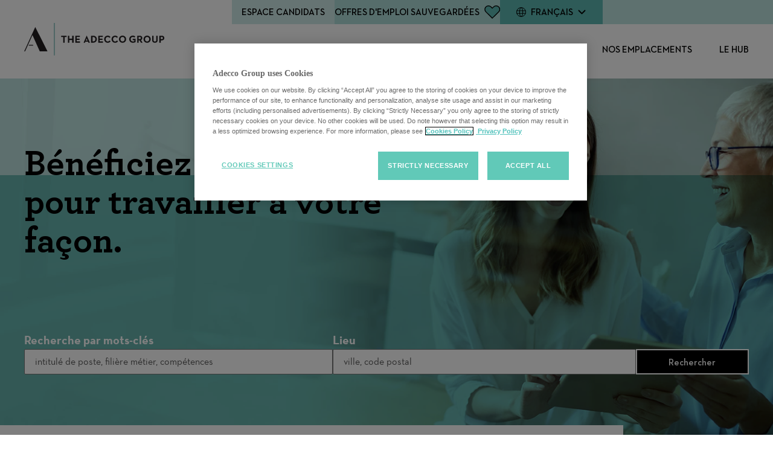

--- FILE ---
content_type: text/html; charset=utf-8
request_url: https://careers.adeccogroup.com/fr
body_size: 24158
content:

<!DOCTYPE html>
<html lang="fr" class="no-js">
<head>
 

        

    
	<meta charset="utf-8"/>
	<meta name="viewport" content="width=device-width, initial-scale=1"/>
    <meta name="description" content="Leader mondial du recrutement, int&#xE9;rim, CDI et d&#xE9;veloppement de carri&#xE8;re. Trouvez des talents ou votre prochain emploi."/>
    <meta name="msvalidate.01" content="2DD8A7FA6CE467FB295DCFC5902E58AC" />
	<meta name="format-detection" content="telephone=no"/>
	<title>Page d&#x27;accueil</title>
	
	<link rel="stylesheet" href="https://tbcdn.talentbrew.com/company/22630/v2_0/lib/fancybox/jquery-fancybox-min.css">
	
	<link rel="stylesheet" type="text/css" href="//tbcdn.talentbrew.com/company/22630/v2_0/lib/slick/slick.min.css">
	<link rel="stylesheet" type="text/css" href="//tbcdn.talentbrew.com/company/22630/v2_0/lib/slick/accessible-slick-theme.min.css">
	
 
    <link rel="stylesheet" href="//tbcdn.talentbrew.com/company/22630/css/61171-GST.css" ></link>
    
        <link rel="shortcut icon" href="//tbcdn.talentbrew.com/company/22630/v2_0/icons/favicon.png" type="image/.png"/>
              <link rel="alternate" hreflang="en" href="https://careers.adeccogroup.com/en" />
              <link rel="alternate" hreflang="nl" href="https://careers.adeccogroup.com/nl" />
              <link rel="canonical" href="https://careers.adeccogroup.com/fr" />
              <link rel="alternate" hreflang="de" href="https://careers.adeccogroup.com/de" />
              <link rel="alternate" hreflang="it" href="https://careers.adeccogroup.com/it" />
              <link rel="alternate" hreflang="ja" href="https://careers.adeccogroup.com/ja" />
              <link rel="alternate" hreflang="pt-pt" href="https://careers.adeccogroup.com/pt-pt" />
              <link rel="alternate" hreflang="es" href="https://careers.adeccogroup.com/es" />
        <!--Onetrust Production script-->
        <script src="https://cdn.cookielaw.org/scripttemplates/otSDKStub.js" type="text/javascript" charset="UTF-8" data-domain-script="85cbc52d-21c6-4b2d-b7ac-dcfac3d041cb"></script>
    
        <script type="text/javascript">
            function OptanonWrapper() {
                var OTCC = function(){
                var re = /[|,]/;
                var otc = document.cookie.split(';').filter(function (item) { return item && item.trim().indexOf(consentCookie + '=') === 0; }).toString();
                var otcfc = otc.split('&').filter(function (item) { return item && item.trim().indexOf('groups=') === 0; }).toString();
                var otcds = decodeURIComponent(otcfc.split('=')[1]);
                            var ce = otcds !== null;
                            var otcda = otcds.split(re);
                            var hc = false;
                            for(a=1; a<=otcda.length -1; a++ )         {hc = hc || otcda[a].indexOf(':1')> 0;}
                            if (ce && hc)  {location.reload();}
                    };       OneTrust.OnConsentChanged(OTCC);     
            }
        </script>
    
        
    
<meta name="pla" content="true" data-cmid="3" data-ua="UA-115961300-1" data-tm="PG4D682" data-s="G-97DDSFJ8ZS" data-ff-ga4tc="False">
<meta name="meas" content="ga4">
<meta name="ga4sid" content="G-97DDSFJ8ZS">
<meta name="ff-ga4tc" content="False" />
<meta name="hostName" content="careers.adeccogroup.com">
<meta name="career-site-full-domain" content="careers.adeccogroup.com">
<meta name="cookie-management" content="OneTrust" data-cmid="3" data-stype="LocationBased" data-ae="Modal" data-cdnv="//tbcdn.talentbrew.com/" data-ct="Nous utilisons des cookies et d&#39;autres technologies de suivi pour soutenir la navigation, pour améliorer nos produits et services, pour soutenir nos activités de marketing et pour fournir du contenu de tiers." data-abt="Accepter" data-mpt="Gérer les paramètres" data-xb="False" data-rb="True" data-rbt="Rejeter" data-ulc="fr" data-gpc="False" data-ot-config="True">

<script src="//tbcdn.talentbrew.com/js/client/headutil.js" ></script>


<script src="//tbcdn.talentbrew.com/js/client/plumrnizr-a.js" ></script>




    <meta name="career-site-platform-domain-id" content="3462">
    <meta name="career-site-company-domain-id" content="1761">

<script src="//tbcdn.talentbrew.com/js/client/head-analytics.js" ></script>



    <meta name="ff-client-sc" content="True" />
    <meta name="ff-personalization-sc" content="True">
    <meta name="ff-disable-source-fix" content="False">
<script src="//tbcdn.talentbrew.com/js/client/js-featureflag.js" ></script>
<script src="//tbcdn.talentbrew.com/bundles/cookiemanagement.js" ></script>

<meta name="msapplication-config" content="none"> 

		<meta property="og:title" content="Page d&#x27;accueil">
		<meta name="twitter:title" content="Page d&#x27;accueil">
		<meta property="og:description" content="Leader mondial du recrutement, int&#xE9;rim, CDI et d&#xE9;veloppement de carri&#xE8;re. Trouvez des talents ou votre prochain emploi.">
		<meta name="twitter:description" content="Leader mondial du recrutement, int&#xE9;rim, CDI et d&#xE9;veloppement de carri&#xE8;re. Trouvez des talents ou votre prochain emploi.">
	<meta name="site-page-timestamp" content="1/19/2026 6:58:01 PM">
	<meta name="icinga2-client-host" content="careers.adeccogroup.com">
	<meta name="icinga2-machine-name" content="careersites-group21-6fc65cdf99-2vfwf">
	<meta name="get-tracking-site-type" content="NewFull">
	<meta name="get-tracking-orgnaic-tags" content="" data-outmode="true">
	<meta name="get-tracking-organic-tags" content="">
	<meta name="get-tracking-optimized-tracking" content="True">
	<meta name="search-importer-version" content="2">
	<meta name="search-client-type" content="SearchAsService">
	<meta name="search-visitor-id" content="SearchVisitorId">
	<meta name="search-session-id" content="SearchSessionId">
	<meta name="search-analytic-enabled" content="0">
	<meta name="search-analytics-url" content="https://jobs-search-analytics.prod.use1.radancy.net">
	<meta name="site-tenant-id" content="22630">
	<meta name="site-organization-id" content="22630">
	<meta name="site-id" content="61171">
	<meta name="site-theme-id" content="199536">
	<meta name="site-page-id" content="847724">
	<meta name="site-type-id" content="NewFull">
	<meta name="site-page-type" content="Homepage">
	<meta name="career-site-page-type" content="Homepage">
	<meta name="site-admin-env" content="prod">
	<meta name="site-current-language" content="fr">
		<meta name="site-url-language-code" content="FR">
		<meta name="site-url-modified-language-code" content="fr">


	<meta name="google-site-verification" content="3ek2raxa8OawYAPSvgrFr0zTK29Yzlus0sVFAcOLNto">

	<meta name="site-google-analytics" content="UA-115961300-1">
	<meta name="ga-cookie-flag" content="SameSite=None; Secure">
	<meta name="site-enable-linker" content="false">
	<meta name="site-linker-domains" content="">
	<meta name="site-anonymize-ip" content="">
		<meta name="platform-domain-id" content="3462">
			<meta name="dimension3" content="22630">
			<meta name="dimension10" content="Homepage">
			<meta name="dimension20" content="22630">
			<meta name="dimension21" content="1761">
			<meta name="dimension22" content="61171">
<script src="//tbcdn.talentbrew.com/js/client/adframe.js" ></script><script src="//tbcdn.talentbrew.com/js/client/headga.js" ></script>




	<meta name="site-gtm-id" content="PG4D682">
			<meta name="gtm_tenantid" content="22630" data-gtm-prop="TenantID">
			<meta name="gtm_companysiteid" content="61171" data-gtm-prop="CompanySiteID">
			<meta name="gtm_companydomainid" content="1761" data-gtm-prop="CompanyDomainID">
			<meta name="gtm_orgid" content="22630" data-gtm-prop="OrgID">
			<meta name="gtm_pagetype" content="Homepage" data-gtm-prop="pagetype">
			<meta name="gtm_pillar_type" content="" data-gtm-prop="pillar_type">
			<meta name="gtm_pillar_topic" content="" data-gtm-prop="pillar_topic">
			<meta name="gtm_pillar_channel" content="" data-gtm-prop="pillar_channel">
<script src="//tbcdn.talentbrew.com/js/client/headgtm.js" ></script>

	

<script type="text/javascript" src="https://www.bugherd.com/sidebarv2.js?apikey=zxgrsx1xvwusqicb4ywhkw" async="true"></script>


 
</head>
<body id="home" data-site-geolocation="true" data-location-geoType="html5" data-geolocation-url="/fr/search-jobs/GetSearchRequestGeoLocation" data-personalization-fe="https://personlization-fe.talentbrew.com">
	


<input data-per-is-json="False" data-per-prop="PageName" id="Pe_PageName" name="Pe_PageName" type="hidden" value="Homepage" /><input data-per-is-json="False" data-per-prop="PageType" id="Pe_PageType" name="Pe_PageType" type="hidden" value="Home" /><input data-per-is-json="False" data-per-prop="EventType" id="Pe_EventType" name="Pe_EventType" type="hidden" value="2" /><input data-per-is-json="False" data-per-prop="SiteId" id="Pe_SiteId" name="Pe_SiteId" type="hidden" value="76766" /><input data-per-is-json="False" data-per-prop="TenantId" id="Pe_TenantId" name="Pe_TenantId" type="hidden" value="22630" /><input data-per-is-json="False" data-per-prop="OrganizationId" id="Pe_OrganizationId" name="Pe_OrganizationId" type="hidden" value="22630" /><input data-per-is-json="False" data-per-prop="SiteKey" id="Pe_SiteKey" name="Pe_SiteKey" type="hidden" value="47fc2000-c4da-4bbb-b420-2f1d5aa591c5" /><input data-per-is-json="False" data-per-prop="SiteHost" id="Pe_SiteHost" name="Pe_SiteHost" type="hidden" value="careers.adeccogroup.com" /><script src="//tbcdn.talentbrew.com/js/client/personalization-event.js" ></script>
<script src="//tbcdn.talentbrew.com/js/client/xvalid.js" ></script>

	<div id="page">
	<a id="skip-nav" class="access-link" href="#content">Skip to main content</a>
    
	    <header>
	            


<nav class="navigation  js-ajd-also-sticky" data-section-id="81287" data-layout-item-id="34038">
    <div class="navigation__wrapper">
        <div class="navigation__logo">
            <a href="/fr/">
                <img src="https://tbcdn.talentbrew.com/company/22630/v2_0/logos/landscape-logo-black.svg" alt="The Adecco Group logo">
            </a>
        </div>

        <div class="navigation__mobile-icons">
            

    <div class="recently-viewed-job-list saved-counter" data-recently-viewed-jobs="false" data-company-site-id="61171" data-ajax-url="//careers.adeccogroup.com/fr/module/postmodule" data-module-name="Saved jobs in nav" data-module-type="RecentlyViewedJobList" data-selector-name="recentlyviewedjoblist" data-content-type="UserSelected">
        <a href="/fr/saved-jobs" aria-label="Save Jobs Icon">
           
                <span class="saved-counter__label">Offres d&#x27;emploi sauvegard&#xE9;es</span>
            
            <span class="saved-counter__number">
                    <span class="saved-counter__empty">&nbsp;</span>
            </span>
        </a>
    </div>


            <button class="navigation__mobile-menu-trigger" title="toggle the menu" aria-expanded="false"></button>
        </div>

        <div class="navigation__mobile-wrapper">
            <ul class="navigation__main">
                    <li class="navigation__main__item">
                            <button aria-expanded="false">Carri&#xE8;res</button>
                            <ul class="navigation__submenu">
                                    <li><a href="/fr/careers-with-us">Carri&#xE8;res</a></li> 
                                    <li><a href="/fr/tag-at-a-glance">En un coup d&#x27;&#x153;il</a></li> 
                                    <li><a href="/fr/our-solutions">Nos solutions</a></li> 
                                    <li><a href="/fr/our-customers">Nos clients</a></li> 
                                    <li><a href="/fr/our-key-roles">Nos postes cl&#xE9;s</a></li> 
                            </ul>
                    </li>
                    <li class="navigation__main__item">
                            <button aria-expanded="false">Qui sommes-nous</button>
                            <ul class="navigation__submenu">
                                    <li><a href="/fr/get-to-know-us">Qui sommes-nous</a></li> 
                                    <li><a href="/fr/culture">Culture d&#x27;entreprise</a></li> 
                                    <li><a href="/fr/inclusion-and-wellbeing">Diversit&#xE9; &amp; bien-&#xEA;tre</a></li> 
                                    <li><a href="/fr/benefits">Avantages</a></li> 
                                    <li><a href="/fr/learning-and-development">Formation et D&#xE9;veloppement</a></li> 
                            </ul>
                    </li>
                    <li class="navigation__main__item">
                            <a href="/fr/ourlocations">Nos emplacements</a>
                    </li>
                    <li class="navigation__main__item">
                            <a href="/fr/hub">Le Hub</a>
                    </li>
            </ul>

            <div class="navigation__top-bar">
                <div class="navigation__top-bar__item navigation__top-bar__formbutton">
                    <button class="navigation__talent-community-btn" title="Talent Community form">Espace Candidats</button>
                </div>
                <div class="navigation__top-bar__item desktop-only">
                    

    <div class="recently-viewed-job-list saved-counter" data-recently-viewed-jobs="false" data-company-site-id="61171" data-ajax-url="//careers.adeccogroup.com/fr/module/postmodule" data-module-name="Saved jobs in nav" data-module-type="RecentlyViewedJobList" data-selector-name="recentlyviewedjoblist" data-content-type="UserSelected">
        <a href="/fr/saved-jobs" aria-label="Save Jobs Icon">
           
                <span class="saved-counter__label">Offres d&#x27;emploi sauvegard&#xE9;es</span>
            
            <span class="saved-counter__number">
                    <span class="saved-counter__empty">&nbsp;</span>
            </span>
        </a>
    </div>


                </div>
                <div class="navigation__top-bar__item">
                     


    
    


        <div class="lang-picker" data-jobs-being-filtered="false" data-default-language="fr" data-nudge="">
                <button class="lang-picker__button" aria-expanded="false" aria-label="Fran&#xE7;ais">
                    <span class="lang-picker__translated" data-lang="fr" aria-hidden="true">Fran&#xE7;ais</span>
                </button>
            <div class="lang-picker__list-wrapper">
                <div class="lang-picker__list">
                    <ul class="lang-picker__languages">
            <li class="lang-picker__item  has-translation">
                <a href="/en" data-custom-event="true" data-custom-category="Language Picker" data-custom-label="English" data-lang="en" >
                    <span lang="en" class="lang-picker__native">English</span>
                    <span class="lang-picker__translated" data-lang="en">(Anglais)</span>
                </a>
            </li>
            <li class="lang-picker__item  has-translation">
                <a href="/de" data-custom-event="true" data-custom-category="Language Picker" data-custom-label="Deutsch" data-lang="de" >
                    <span lang="de" class="lang-picker__native">Deutsch</span>
                    <span class="lang-picker__translated" data-lang="en">(Allemand)</span>
                </a>
            </li>
            <li class="lang-picker__item current-active has-translation">
                <a href="/fr" data-custom-event="true" data-custom-category="Language Picker" data-custom-label="Français" data-lang="fr" >
                    <span lang="fr" class="lang-picker__native">Français</span>
                    <span class="lang-picker__translated" data-lang="en">(Fran&#xE7;ais)</span>
                </a>
            </li>
            <li class="lang-picker__item  has-translation">
                <a href="/it" data-custom-event="true" data-custom-category="Language Picker" data-custom-label="Italiano" data-lang="it" >
                    <span lang="it" class="lang-picker__native">Italiano</span>
                    <span class="lang-picker__translated" data-lang="en">(Italien)</span>
                </a>
            </li>
            <li class="lang-picker__item  has-translation">
                <a href="/es" data-custom-event="true" data-custom-category="Language Picker" data-custom-label="Español" data-lang="es" >
                    <span lang="es" class="lang-picker__native">Español</span>
                    <span class="lang-picker__translated" data-lang="en">(Espagnol)</span>
                </a>
            </li>
            <li class="lang-picker__item  has-translation">
                <a href="/nl" data-custom-event="true" data-custom-category="Language Picker" data-custom-label="Nederlands" data-lang="nl" >
                    <span lang="nl" class="lang-picker__native">Nederlands</span>
                    <span class="lang-picker__translated" data-lang="en">(N&#xE9;erlandais)</span>
                </a>
            </li>
            <li class="lang-picker__item  has-translation">
                <a href="/pt-pt" data-custom-event="true" data-custom-category="Language Picker" data-custom-label="Português" data-lang="pt-pt" >
                    <span lang="pt-pt" class="lang-picker__native">Português</span>
                    <span class="lang-picker__translated" data-lang="en">(Portugais)</span>
                </a>
            </li>
            <li class="lang-picker__item  has-translation">
                <a href="/ja" data-custom-event="true" data-custom-category="Language Picker" data-custom-label="日本語" data-lang="ja" >
                    <span lang="ja" class="lang-picker__native">日本語</span>
                    <span class="lang-picker__translated" data-lang="en">(Japonais)</span>
                </a>
            </li>
                    </ul>
                </div>
            </div>
        </div>










<script>
    //=================================  
    //  Language Picker  
    //=================================    
    // html for the page
    var curHTML = document.getElementsByTagName("html")[0];
    // get current language for site
    var curLang = curHTML.getAttribute("lang");
    // body for the page
    var curBODY = document.getElementsByTagName("body")[0].getAttribute("id");
    // wrapper that holds the lang picker feature
    var langPicker = document.getElementsByClassName("lang-picker")[0];
    // list of languages
    var langList = document.getElementsByClassName("lang-picker__list")[0];
    // array with all the language links
    var langLinkList = document.querySelectorAll(".lang-picker__list a");
    // button pressed to show languages
    var langBtn = document.getElementsByClassName("lang-picker__button")[0];
    // input field used for filtering languages with autocomplete
    var langInput = document.getElementById("lang-picker__filter-form--field");
    
    var languagePicker = {
      init: function(){
        // add nudge
        languagePicker.usersLanguage();    
        // add event listener to button
        langBtn.addEventListener("click", function() {
            languagePicker.showLanguages();
        });
        if(langInput){
          langInput.addEventListener("keyup", function() {
              languagePicker.filterForm();
          });      
        }
      },
      filterForm: function(){
        // Declare variables
        var submitBtn, errorMsg, resetBtn, filter, ul, li, a, i, txtValue;
        filter = langInput.value.toUpperCase();
        li = langList.getElementsByTagName('li');
    
        // Loop through all list items, and hide those who don't match the search query
        for (i = 0; i < li.length; i++) {
          a = li[i].getElementsByTagName("a")[0];
          txtValue = a.textContent || a.innerText;
          if (txtValue.toUpperCase().indexOf(filter) > -1) {
            li[i].style.display = "";
          } else {
            li[i].style.display = "none";
          }
        }
      },
      listenerEscape: function(e){    
        if(e.key === "Escape" ){
            //close all
            languagePicker.hideLanguages();
          }
      },
      listenerOutsideClick: function(){
          var isClickInside = langList.contains(event.target);
          var isClickBurger = langBtn.contains(event.target);      
          if (!isClickInside && !isClickBurger) {        
            //the click was outside the specifiedElement, do something
            languagePicker.hideLanguages();
          }
      },
      usersLanguage: function(){
        // get the HTML and User's browser Language
        var userLang = window.navigator.language;
        curHTML.setAttribute("data-user-lang",userLang);
    
        // check to see if the language is localized and take everything to the left of the first "-"
        if(userLang.includes("-")){
            userLang = userLang.split("-")[0]
        }
        curHTML.setAttribute("data-lang-compare",userLang);
    
        // Compare user lang against current site lang
        if(curLang != userLang){
    	    // User Language DOES NOT match Site
            curHTML.setAttribute("data-original-match","false");
            var compareLangs = document.querySelectorAll(".lang-picker__button .lang-picker__translated");
            var availLang = "";
            // compare the preferred language against the list of available languages for this site
            for (var i = 0; i < compareLangs.length; i++) {
                availLang = compareLangs[i].getAttribute("data-lang");
                if(availLang == userLang){
        	        // Match Found
                    curHTML.setAttribute("data-lang-match",availLang);
                    langPicker.setAttribute("data-nudge", availLang)
                }
            } 
        } else{
    	    // User Language matches Site
            curHTML.setAttribute("data-original-match","true");
        }
      },
      showLanguages: function(){
        // lang picker button pressed
        if(langList.classList.contains("active")){
            languagePicker.hideLanguages();
        } else{
            langList.classList.add("active");
            langBtn.setAttribute("aria-expanded","true");
            // if user clicks escape should close
            langList.addEventListener('keydown', languagePicker.listenerEscape);
            langBtn.addEventListener('keydown', languagePicker.listenerEscape);
            // if user clicks outside of the navigation
            document.addEventListener('click', languagePicker.listenerOutsideClick);
        }
      },
      hideLanguages: function(){
        // prep for hiding language list
        langList.classList.remove("active");
        langBtn.setAttribute("aria-expanded","false");
        // Remove event listeners for escape and outside clicking
        langList.removeEventListener('keydown', languagePicker.listenerEscape);
        langBtn.removeEventListener('keydown', languagePicker.listenerEscape);
        document.removeEventListener('click', languagePicker.listenerOutsideClick);
      }
    }
    // if lang picker exists initiate language picker options
    document.addEventListener("DOMContentLoaded", function(){
        if(typeof langBtn != "undefined"){
            languagePicker.init(); 
        }    
    });
    
    // End Language picker
    // ===================================
</script>




                </div>
            </div>
        </div>
    </div>
</nav>

           
	    </header>
	<main id="content">
		


	            
		




<section class="home-hero" data-section-guide="Homepage Hero" data-section-id="79437" data-layout-item-id="33837">
    <div class="max-width-wrapper">
        <h1 class="home-hero__intro"></h1>
        

<form id="search-form-c159c4f54f" class="search-form" data-handle="expandable-toggle" data-expandable="false" action="/fr/recherche-d%27offres" data-selector-name="searchform" data-filtered-categories="" data-location-geoType="html5" data-geolocation-url="/fr/search-jobs/GetSearchRequestGeoLocation" data-module-name="Search Form" data-limited-facets="False" data-default-radius="50" data-location-cookie-lifespan="5" data-use-location-pin="true" data-auto-complete-module-name="Autocomplete" data-auto-complete-ajax-url="/fr/module/GetAutoCompleteKeyword" data-enable-empty-auto-complete="False" data-save-search-query="true">
	<a href="#search-form-fields" class="search-toggle expandable-toggle">Rechercher</a>
	<div class="search-form-fields fs-container">
        <p class="fs-12 fs-md-3 mb-2 mb-md-0">
		    <label for="search-keyword-c159c4f54f">Recherche par mots-cl&#xE9;s</label>
		    <input type="search" id="search-keyword-c159c4f54f" class="search-keyword" placeholder="intitul&#xE9; de poste, fili&#xE8;re m&#xE9;tier, comp&#xE9;tences" autocomplete="off" required aria-required="true" name="k" value="" maxlength="150"/>
        </p>
        <p class="fs-12 fs-md-3 mb-2 mb-md-0">
            <label for="search-location-c159c4f54f">Lieu</label>
		    <input type="text" id="search-location-c159c4f54f" class="search-location" placeholder="ville, code postal" autocomplete="off" name="l" value="" maxlength="150" data-lat="" data-lon="" data-kt="" data-lt="" data-lp="" data-ajax-url="/fr/search-jobs/locations?term=" data-country-codes="" data-display-typeahead="true" data-error-message="Merci d'essayer à nouveau. Choisissez parmi nos suggestions de lieu ou laissez le champ libre avant de valider votre recherche."/>
                <input type="button" id="search-location-pin-c159c4f54f" class="location-pin" value="Utiliser ma localisation" aria-hidden="true"/>
		</p>
        <input id="search-org-ids-c159c4f54f" name="orgIds" type="hidden" value="22630" />
        <button id="search-submit-c159c4f54f" class="btn fs-12 fs-md-2">Rechercher</button>
		<p class="search-location-error" aria-hidden="true"></p>
	</div>
</form>

    </div>
</section>




<section class="home-intro-copy" data-section-guide="Home intro copy" data-section-id="83096" data-layout-item-id="33060">
    
    <div class="wysiwyg-block ">
       <p>Notre raison d'&ecirc;tre - faire en sorte que l'avenir profite &agrave; tous - nous inspire et nous lie. Etant l'un des plus grands employeurs au monde, nos collaborateurs &agrave; travers nos trois filiales internationales - Adecco, Akkodis et LHH - offrent une expertise en mati&egrave;re de talents et de technologies permettant aux organisations de prosp&eacute;rer et aux individus de s'&eacute;panouir dans un monde du travail en constante &eacute;volution.<br /><br />Nous sommes passionn&eacute;s par notre travail - nous adoptons des perspectives diff&eacute;rentes et pla&ccedil;ons nos clients, nos candidats et nos collaborateurs au c&oelig;ur de toutes nos actions.<br /><br />Rejoignez le Groupe Adecco pour avoir un impact au sein d'une culture inclusive o&ugrave; chacun est encourag&eacute; &agrave; atteindre son plein potentiel.</p>
    </div>


</section>


<section class="section5 section5--animation pt-3 max-width-wrapper my-3" data-section-guide="Section 5 - Custom animation" data-section-id="85863" data-layout-item-id="34922">
<div class="fs-container fs-middle fs-between bg-wrapper">
    <div class="fs-lg-4 fs-md-6"> 
 

        <section class="media-module  img-gradient-green p-1 p-md-2 p-lg-3 fs-md-6">
            <div class="video-outer-container">
                <div class="html-video-container">
					<div class="html-video-inner-container">
					   <video aria-label="En un coup d&#x27;&#x153;il" class="html5-video" controls="" crossorigin="" poster="//tbcdn.talentbrew.com/company/22630/cms/at_a_glance_animation_fra.gif" preload="metadata"><source src="https://tbcdn.talentbrew.com/company/22630/cms/videos/at_a_glance_animation_fra.webm" type="video/webm"></source></video>  
					</div>
                </div>    
            </div>
        </section>

</div> 
    <div class="fs-lg-8 fs-md-6 section5-right">
    <div class="wysiwyg-block section5-content">
       <h2 class="">En un coup d'&oelig;il</h2>
<p>Nous fournissons des solutions en mati&egrave;re de talents et de technologies qui pr&eacute;parent les individus &agrave; atteindre leur plein potentiel et les entreprises &agrave; prosp&eacute;rer.</p>
<p><strong><a class="btn btn--primary uppercase" href="/fr/tag-at-a-glance" data-custom-event="true" data-custom-category="UserCreatedContent" data-custom-label="En savoir plus">En savoir plus</a></strong></p>
    </div>

</div> 
</div>
</section>


<section class="full-w-video blue-blocks-bg pb-2 pb-md-4 pt-5 mb-8" data-section-guide="Full width video" data-section-id="83675" data-layout-item-id="34302">
    <div class="max-width-wrapper">
        
    <div class="wysiwyg-block ">
       <h2 class="mb-3">Nos Valeurs</h2>
<p>Notre ambition est d'&ecirc;tre la meilleure entreprise possible. Pour cela, nous faisons &eacute;voluer notre culture d'entreprise &agrave; travers nos interactions, nos comportements et notre fa&ccedil;on de collaborer. Nos Valeurs nous guident vers l'excellence et soutiennent toutes les actions n&eacute;cessaires &agrave; la r&eacute;ussite de notre activit&eacute;.</p>
    </div>

        <section class="media-module">
          <div class="video-player">
            <button data-fancybox data-src="https://www.youtube.com/embed/dxxudwSanTE" title="Our Values video">
              <img src="//tbcdn.talentbrew.com/company/22630/cms/full-width-video-thumb-33.webp" alt="Our Values video" loading="lazy" class="video-player-thumb">
            </button>        
          </div>
        </section>


    <div class="wysiwyg-block mt-2 mt-md-4">
       <p><a class="btn btn--primary" href="https://adeccogst.runmytests.com/fr/culture" data-custom-event="true" data-custom-category="UserCreatedContent" data-custom-label="D&Eacute;COUVREZ NOTRE CULTURE D'ENTREPRISE">D&Eacute;COUVREZ NOTRE CULTURE D'ENTREPRISE</a></p>
    </div>


    </div>
</section>





<section class="brands-selector brands-selector" data-section-guide="Brands Selector section" data-section-id="85543" data-layout-item-id="34874">
    


<div class="blue-blocks-bg ">
    <div class="max-width-wrapper">
        
        <div class="brands-selector__intro">
            <h2>Nos solutions</h2>
            <div><p>Nous accompagnons les entreprises et les particuliers avec des talents innovants, des technologies de pointe et des solutions RH exhaustives grâce à nos filiales mondiales. Veuillez cliquer sur les tuiles ci-dessous pour en savoir plus.</p></div>
        </div>

        <div class="brands-grid">
            
            <div class="brands-grid__item brand-adecco">

                <button class="brands-grid__graphics" title="Adecco brand">
                    <picture class="brands-grid__logo">
                        <img src="https://tbcdn.talentbrew.com/company/22630/v2_0/img/brands-selector/grid-logo-adecco.webp" alt="" />
                    </picture>
    
                    <picture class="brands-grid__thumbnail">
                        <source srcset="https://tbcdn.talentbrew.com/company/22630/v2_0/img/brands-selector/grid-adecco-img-desk.webp" media="(min-width: 768px)" />
                        <img src="https://tbcdn.talentbrew.com/company/22630/v2_0/img/brands-selector/grid-adecco-img-mobile.webp" alt="" />
                    </picture>
                </button>

                <div class="brands-grid__content">
                    <button class="brands-grid__close">Fermer</button>
                    <img class="brands-grid__content__logo" src="https://tbcdn.talentbrew.com/company/22630/v2_0/img/brands-selector/adecco-on-white-4.png" alt="" />
                    <p>Nous sommes le leader mondial des solutions en ressources humaines, proposant des solutions innovantes et des services de placement dans tous les secteurs.</p>
                    <div class="fs-container brands-grid__ctas">
                        <a class="btn btn--primary fs-12 fs-sm-6" href="/fr/adecco-jobs">Emplois chez Adecco</a>
                        <a class="btn btn--secondary fs-12 fs-sm-6" href="/fr/adecco">D&#xE9;couvrez Adecco</a>
                    </div>
                </div>

            </div>

            <div class="brands-grid__item brand-akkodis">

                <button class="brands-grid__graphics" title="Akkodis brand">
                    <picture class="brands-grid__logo">
                        <img src="https://tbcdn.talentbrew.com/company/22630/v2_0/img/brands-selector/grid-logo-akkodis.webp" alt="" />
                    </picture>
    
                    <picture class="brands-grid__thumbnail">
                        <source srcset="https://tbcdn.talentbrew.com/company/22630/v2_0/img/brands-selector/grid-akkodis-img-desk.webp" media="(min-width: 768px)" />
                        <img src="https://tbcdn.talentbrew.com/company/22630/v2_0/img/brands-selector/grid-akkodis-img-mobile.webp" alt="" />
                    </picture>
                </button>

                <div class="brands-grid__content">
                    <button class="brands-grid__close">Fermer</button>
                    <img class="brands-grid__content__logo" src="https://tbcdn.talentbrew.com/company/22630/v2_0/img/brands-selector/akkodis-on-white.svg" alt="" />
                    <p>Nous utilisons l&#x27;ing&#xE9;nierie num&#xE9;rique et des technologies innovantes pour transformer les capacit&#xE9;s digitales de nos clients.</p>
                    <div class="fs-container brands-grid__ctas">
                        <a class="btn btn--primary fs-12 fs-sm-6" href="/fr/akkodis-jobs">Emplois chez Akkodis</a>
                        <a class="btn btn--secondary fs-12 fs-sm-6" href="/fr/akkodis">D&#xE9;couvrez Akkodis</a>
                    </div>
                </div>

            </div>

            <div class="brands-grid__item brand-lhh">

                <button class="brands-grid__graphics" title="LHH brand">
                    <picture class="brands-grid__logo">
                        <img src="https://tbcdn.talentbrew.com/company/22630/v2_0/img/brands-selector/grid-logo-lhh.webp" alt="" />
                    </picture>
    
                    <picture class="brands-grid__thumbnail">
                        <source srcset="https://tbcdn.talentbrew.com/company/22630/v2_0/img/brands-selector/grid-lhh-img-desk.webp" media="(min-width: 768px)" />
                        <img src="https://tbcdn.talentbrew.com/company/22630/v2_0/img/brands-selector/grid-lhh-img-mobile.webp" alt="" />
                    </picture>
                </button>

                <div class="brands-grid__content">
                    <button class="brands-grid__close">Fermer</button>
                    <img class="brands-grid__content__logo" src="https://tbcdn.talentbrew.com/company/22630/v2_0/img/brands-selector/lhh-on-white.svg" alt="" />
                    <p>Nous p&#xE9;rennisons les organisations et les carri&#xE8;res en d&#xE9;veloppant les bonnes comp&#xE9;tences et en favorisant la transformation de la main-d&#x27;&#x153;uvre.</p>
                    <div class="fs-container brands-grid__ctas">
                        <a class="btn btn--primary fs-12 fs-sm-6" href="/fr/lhh-jobs">Emplois chez LHH</a>
                        <a class="btn btn--secondary fs-12 fs-sm-6" href="/fr/lhh">D&#xE9;couvrez LHH</a>
                    </div>
                </div>

            </div>

            <div class="brands-grid__item brand-ezra">

                <button class="brands-grid__graphics"  title="Ezra brand">
                    <picture class="brands-grid__logo">
                        <img src="https://tbcdn.talentbrew.com/company/22630/v2_0/img/brands-selector/grid-logo-ezra.webp" alt="" />
                    </picture>
    
                    <picture class="brands-grid__thumbnail">
                        <source srcset="https://tbcdn.talentbrew.com/company/22630/v2_0/img/brands-selector/grid-ezra-img-desk.webp" media="(min-width: 768px)" />
                        <img src="https://tbcdn.talentbrew.com/company/22630/v2_0/img/brands-selector/grid-ezra-img-mobile.webp" alt="" />
                    </picture>
                </button>

                <div class="brands-grid__content">
                    <button class="brands-grid__close">Fermer</button>
                    <img class="brands-grid__content__logo" src="https://tbcdn.talentbrew.com/company/22630/v2_0/img/brands-selector/ezra-on-white.webp" alt="" />
                    <p>Nous proposons du coaching virtuel personnalis&#xE9; &#xE0; l&#x27;&#xE9;chelle mondiale - en utilisant la science du comportement pour r&#xE9;volutionner le d&#xE9;veloppement des entreprises.</p>
                    <div class="fs-container brands-grid__ctas">
                        <a class="btn btn--primary fs-12 fs-sm-6" href="/fr/search-jobs">Emplois chez Ezra</a>
                        <a class="btn btn--secondary fs-12 fs-sm-6" href="/fr/ezra">D&#xE9;couvrez Ezra</a>
                    </div>
                </div>

            </div>

            <div class="brands-grid__item brand-pontoon">

                <button class="brands-grid__graphics" title="Pontoon brand">
                    <picture class="brands-grid__logo">
                        <img src="https://tbcdn.talentbrew.com/company/22630/v2_0/img/brands-selector/grid-logo-pontoon.webp" alt="" />
                    </picture>
    
                    <picture class="brands-grid__thumbnail">
                        <source srcset="https://tbcdn.talentbrew.com/company/22630/v2_0/img/brands-selector/grid-pontoon-img-desk2.jpg" media="(min-width: 768px)" />
                        <img src="https://tbcdn.talentbrew.com/company/22630/v2_0/img/brands-selector/grid-pontoon-img-mobile2.jpg" alt="" />
                    </picture>
                </button>  

                <div class="brands-grid__content">
                    <button class="brands-grid__close">Fermer</button>
                    <img class="brands-grid__content__logo" src="https://tbcdn.talentbrew.com/company/22630/v2_0/img/brands-selector/pontoon-on-white.svg" alt="" />
                    <p>Nous sommes des leaders en MSP et RPO dans tous les secteurs, en d&#xE9;veloppant des strat&#xE9;gies de talent innovantes, r&#xE9;silientes et &#xE9;volutives.</p>
                    <div class="fs-container brands-grid__ctas">
                        <a class="btn btn--primary fs-12 fs-sm-6" href="/fr/pontoon-jobs">Emplois chez Pontoon</a>
                        <a class="btn btn--secondary fs-12 fs-sm-6" href="/fr/pontoon">D&#xE9;couvrez Pontoon</a>
                    </div>
                </div>
            </div>

        </div>

        <div class="brands-selector__cta">
            <a href="/fr/our-solutions" class="btn btn--primary">Voir toutes nos solutions</a>
        </div>

    </div>
</div>


</section>





    <section class="jobs-for-you " data-section-id="83320" data-layout-item-id="34359">

    <div class="max-width-wrapper">

        <h2 class="tab-accordion__title tab-accordion__title--mobile">Emplois pour vous</h2>
        
        <div class="tab-accordion" data-tab-breakpoint="(min-width: 75em)" data-tab-vertical>
    
            <button class="tab-accordion__button">Emplois sugg&#xE9;r&#xE9;s</button>
          
            <div class="tab-accordion__panel">
          
              <div class="tab-accordion__content">
          
                


    <section class="job-list" data-selector-name="joblist" data-post-module="true" data-ajax-url="//careers.adeccogroup.com/fr/module/postmodule" data-module-name="Jobs for you - Suggested" data-module-type="JobList" data-personalized="true">
                <ul class="global-job-list" data-save-jobs="true">
                </ul>
            <a href="/fr/recherche-d%27offres">Afficher toutes nos offres</a>
    </section>


          
              </div>
          
            </div>
          
            <button class="tab-accordion__button">Offres d&#x27;emploi r&#xE9;cemment consult&#xE9;es</button>
          
            <div class="tab-accordion__panel">
          
              <div class="tab-accordion__content">
          
                

    <section class="recently-viewed-job-list" data-recently-viewed-jobs="false" data-company-site-id="61171" data-ajax-url="//careers.adeccogroup.com/fr/module/postmodule" data-module-name="Jobs for you - Recently viewed" data-module-type="RecentlyViewedJobList" data-selector-name="recentlyviewedjoblist" data-content-type="Dynamic">
                <p><strong>Vous n&#x27;avez pas encore consult&#xE9; d&#x27;offres d&#x27;emploi</strong></p>
    </section>


          
              </div>
          
            </div>
          
            <button class="tab-accordion__button">Offres d&#x27;emploi sauvegard&#xE9;es</button>
          
            <div class="tab-accordion__panel">
          
              <div class="tab-accordion__content">
          
                

    <section class="recently-viewed-job-list" data-recently-viewed-jobs="false" data-company-site-id="61171" data-ajax-url="//careers.adeccogroup.com/fr/module/postmodule" data-module-name="Jobs for you - Saved" data-module-type="RecentlyViewedJobList" data-selector-name="recentlyviewedjoblist" data-content-type="UserSelected">
                <p><strong>Vous n&#x27;avez pas d&#x27;emplois enregistr&#xE9;s</strong></p>
    </section>


          
              </div>
          
            </div>
            <a class = "viewAllJobs" href="/en/pontoon-jobs" ></a>

            <h2 class="tab-accordion__title tab-accordion__title--desktop">Emplois pour vous</h2>
            
  
        </div>
    </div>
</section>


<section class="related-content blue-blocks-bg" data-section-guide="Related Content section" data-section-id="83067" data-layout-item-id="34302">
    <div class="max-width-wrapper">
        

<div class="js-hub hub__wrapper content-feed" 
id="data-content-feed-03d188c7ee" 
data-keepmappings="1" 
data-narrowmappings="0" 
data-load-more-max="3" 
data-load-more-default="3" 
data-load-more-amount="0" 
data-load-more-current="3" 
data-no-results-text="Aucun r&#xE9;sultat n&#x27;a &#xE9;t&#xE9; trouv&#xE9;, veuillez essayer de choisir une autre combinaison de filtres." 
data-results-found-text="Results found." 
data-no-prefiltered-results-text="No results found, please come back later." 
data-feed-tracking-id="Content Feed"
data-use-prefilter-as-default="True">

  <ul class="hub-prefilter" hidden>




    

  </ul>


      <h2>Contenu associ&#xE9;</h2>

  <ul class="js-hub-content hub-content__list" 
  data-sort="1" 
  data-sort-direction="0" 
  data-sort-criteria="data-hub-title" 
  data-system-css-columns="3">

      <li class="js-hub-item hub-content__item showing-by-filter showing-by-load" 
      data-hub-read-time="" 
      data-hub-origin="False" 
      data-hub-title="Apprenez &#xE0; nous conna&#xEE;tre" 
      data-hub-meta-title="Get to know us"  
      data-hub-meta="Vivez l&#x27;exp&#xE9;rience du Groupe Adecco : culture dynamique, opportunit&#xE9;s diverses et travail impactant qui font la diff&#xE9;rence." 
      data-hub-url="careers.adeccogroup.com/get-to-know-us" 
      data-hub-isfallbackpage="False" 
	  data-hub-order="0" 
      data-hub-link="/fr/get-to-know-us" data-hub-image="https://tbcdn.talentbrew.com/company/22630/cms/life-at-tag_thumbnail.jpg" data-hub-created-by="TMP created" 
      data-hub-date-updated="02/26/2025 09:25:03" 
      data-hub-date-created="09/26/2024 10:42:11"
      data-hub-date-override="06/24/2024 00:00:00">

        <a href="/fr/get-to-know-us" class="js-hub-item-link js-tb-click-tracking hub-item__link" data-custom-category="data-content-feed-03d188c7ee" data-custom-label="Apprenez &#xE0; nous conna&#xEE;tre" >

          <div class="hub-item__image-wrapper">


          <img class="js-hub-lazy hub-item__image" data-src="https://tbcdn.talentbrew.com/company/22630/cms/life-at-tag_thumbnail.jpg" src="https://tbcdn.talentbrew.com/company/22630/v2_0/img/transparent_1x1.png" width="600" height="338" alt="Coll&#xE8;gues souriants discutant du travail et regardant une tablette.">

        </div>

        <div class="hub-item__text">

          <span class="hub-item__title">Apprenez &#xE0; nous conna&#xEE;tre</span>


            <span class="hub-item__description">

              Vivez l&#x27;exp&#xE9;rience du Groupe Adecco : culture dynamique, opportunit&#xE9;s diverses et travail impactant qui font la diff&#xE9;rence.

              <span class="hub-item__fake-button"><span class="sr-only">Learn More</span></span>

            </span>
            

          </div>

        </a>

        <ul class="js-hub-mappings" hidden>


          
            <li data-content-feed-03d188c7ee-pillar-1=2038 data-content-feed-03d188c7ee-pillar-1-2038="Article"  data-id-value="true" data-prefilter="true"></li>
            <li data-content-feed-03d188c7ee-pillar-2=2040 data-content-feed-03d188c7ee-pillar-2-2040="Carri&#xE8;res avec nous"  data-id-value="true" data-prefilter="true"></li>
            <li data-content-feed-03d188c7ee-pillar-3=2045 data-content-feed-03d188c7ee-pillar-3-2045="Blog"  data-id-value="true" data-prefilter="true"></li>
            <li data-content-feed-03d188c7ee-pillar-3=2046 data-content-feed-03d188c7ee-pillar-3-2046="Related Content"  data-id-value="true" data-prefilter="true"></li>

        </ul>

      </li>
      <li class="js-hub-item hub-content__item showing-by-filter showing-by-load" 
      data-hub-read-time="" 
      data-hub-origin="False" 
      data-hub-title="O&#xF9; nous trouver" 
      data-hub-meta-title="Our Locations"  
      data-hub-meta="D&#xE9;couvrez nos emplacements : trouvez des bureaux pr&#xE8;s de chez vous et explorez nos opportunit&#xE9;s de carri&#xE8;re." 
      data-hub-url="careers.adeccogroup.com/ourlocations" 
      data-hub-isfallbackpage="False" 
	  data-hub-order="0" 
      data-hub-link="/fr/ourlocations" data-hub-image="https://tbcdn.talentbrew.com/company/22630/cms/our-locations_thumbnail.jpg" data-hub-created-by="TMP created" 
      data-hub-date-updated="02/26/2025 12:00:58" 
      data-hub-date-created="09/26/2024 10:42:30"
      data-hub-date-override="06/25/2024 00:00:00">

        <a href="/fr/ourlocations" class="js-hub-item-link js-tb-click-tracking hub-item__link" data-custom-category="data-content-feed-03d188c7ee" data-custom-label="O&#xF9; nous trouver" >

          <div class="hub-item__image-wrapper">


          <img class="js-hub-lazy hub-item__image" data-src="https://tbcdn.talentbrew.com/company/22630/cms/our-locations_thumbnail.jpg" src="https://tbcdn.talentbrew.com/company/22630/v2_0/img/transparent_1x1.png" width="600" height="338" alt="Vue de dessus des personnes dans un atrium moderne.">

        </div>

        <div class="hub-item__text">

          <span class="hub-item__title">O&#xF9; nous trouver</span>


            <span class="hub-item__description">

              D&#xE9;couvrez nos emplacements : trouvez des bureaux pr&#xE8;s de chez vous et explorez nos opportunit&#xE9;s de carri&#xE8;re.

              <span class="hub-item__fake-button"><span class="sr-only">Learn More</span></span>

            </span>
            

          </div>

        </a>

        <ul class="js-hub-mappings" hidden>


          
            <li data-content-feed-03d188c7ee-pillar-1=2038 data-content-feed-03d188c7ee-pillar-1-2038="Article"  data-id-value="true" data-prefilter="true"></li>
            <li data-content-feed-03d188c7ee-pillar-2=2040 data-content-feed-03d188c7ee-pillar-2-2040="Carri&#xE8;res avec nous"  data-id-value="true" data-prefilter="true"></li>
            <li data-content-feed-03d188c7ee-pillar-3=2045 data-content-feed-03d188c7ee-pillar-3-2045="Blog"  data-id-value="true" data-prefilter="true"></li>
            <li data-content-feed-03d188c7ee-pillar-3=2046 data-content-feed-03d188c7ee-pillar-3-2046="Related Content"  data-id-value="true" data-prefilter="true"></li>

        </ul>

      </li>
      <li class="js-hub-item hub-content__item showing-by-filter showing-by-load" 
      data-hub-read-time="" 
      data-hub-origin="False" 
      data-hub-title="En bref" 
      data-hub-meta-title="At a Glance"  
      data-hub-meta="Le Groupe Adecco en bref : leader mondial des solutions RH, valorisant les entreprises et les talents &#xE0; l&#x27;&#xE9;chelle internationale." 
      data-hub-url="careers.adeccogroup.com/tag-at-a-glance" 
      data-hub-isfallbackpage="False" 
	  data-hub-order="0" 
      data-hub-link="/fr/tag-at-a-glance" data-hub-image="https://tbcdn.talentbrew.com/company/22630/cms/tag-at-a-glance_thumbnail.jpg" data-hub-created-by="TMP created" 
      data-hub-date-updated="02/26/2025 09:52:59" 
      data-hub-date-created="09/26/2024 10:42:39"
      data-hub-date-override="06/25/2024 00:00:00">

        <a href="/fr/tag-at-a-glance" class="js-hub-item-link js-tb-click-tracking hub-item__link" data-custom-category="data-content-feed-03d188c7ee" data-custom-label="En bref" >

          <div class="hub-item__image-wrapper">


          <img class="js-hub-lazy hub-item__image" data-src="https://tbcdn.talentbrew.com/company/22630/cms/tag-at-a-glance_thumbnail.jpg" src="https://tbcdn.talentbrew.com/company/22630/v2_0/img/transparent_1x1.png" width="600" height="338" alt="Cage d&#x27;escalier g&#xE9;om&#xE9;trique avec des accents bleus.">

        </div>

        <div class="hub-item__text">

          <span class="hub-item__title">En bref</span>


            <span class="hub-item__description">

              Le Groupe Adecco en bref : leader mondial des solutions RH, valorisant les entreprises et les talents &#xE0; l&#x27;&#xE9;chelle internationale.

              <span class="hub-item__fake-button"><span class="sr-only">Learn More</span></span>

            </span>
            

          </div>

        </a>

        <ul class="js-hub-mappings" hidden>


          
            <li data-content-feed-03d188c7ee-pillar-1=2038 data-content-feed-03d188c7ee-pillar-1-2038="Article"  data-id-value="true" data-prefilter="true"></li>
            <li data-content-feed-03d188c7ee-pillar-2=2041 data-content-feed-03d188c7ee-pillar-2-2041="Nos Solutions"  data-id-value="true" data-prefilter="true"></li>
            <li data-content-feed-03d188c7ee-pillar-3=2045 data-content-feed-03d188c7ee-pillar-3-2045="Blog"  data-id-value="true" data-prefilter="true"></li>
            <li data-content-feed-03d188c7ee-pillar-3=2046 data-content-feed-03d188c7ee-pillar-3-2046="Related Content"  data-id-value="true" data-prefilter="true"></li>

        </ul>

      </li>
      <li class="js-hub-item hub-content__item showing-by-filter showing-by-load" 
      data-hub-read-time="" 
      data-hub-origin="False" 
      data-hub-title="Carri&#xE8;res avec nous" 
      data-hub-meta-title="Careers with us"  
      data-hub-meta="Explorez les opportunit&#xE9;s de carri&#xE8;res au sein du Groupe Adecco : leader mondial en solutions RH. Trouvez des opportunit&#xE9;s enrichissantes." 
      data-hub-url="careers.adeccogroup.com/careers-with-us" 
      data-hub-isfallbackpage="False" 
	  data-hub-order="0" 
      data-hub-link="/fr/careers-with-us" data-hub-image="https://tbcdn.talentbrew.com/company/22630/cms/working-at-tag_thumbnail.jpg" data-hub-created-by="TMP created" 
      data-hub-date-updated="02/26/2025 08:56:50" 
      data-hub-date-created="09/26/2024 10:42:51"
      data-hub-date-override="10/23/2024 00:00:00">

        <a href="/fr/careers-with-us" class="js-hub-item-link js-tb-click-tracking hub-item__link" data-custom-category="data-content-feed-03d188c7ee" data-custom-label="Carri&#xE8;res avec nous" >

          <div class="hub-item__image-wrapper">


          <img class="js-hub-lazy hub-item__image" data-src="https://tbcdn.talentbrew.com/company/22630/cms/working-at-tag_thumbnail.jpg" src="https://tbcdn.talentbrew.com/company/22630/v2_0/img/transparent_1x1.png" width="600" height="338" alt="Un groupe de membres de l&#x27;&#xE9;quipe souriant et tenant un ordinateur portable.">

        </div>

        <div class="hub-item__text">

          <span class="hub-item__title">Carri&#xE8;res avec nous</span>


            <span class="hub-item__description">

              Explorez les opportunit&#xE9;s de carri&#xE8;res au sein du Groupe Adecco : leader mondial en solutions RH. Trouvez des opportunit&#xE9;s enrichissantes.

              <span class="hub-item__fake-button"><span class="sr-only">Learn More</span></span>

            </span>
            

          </div>

        </a>

        <ul class="js-hub-mappings" hidden>


          
            <li data-content-feed-03d188c7ee-pillar-1=2038 data-content-feed-03d188c7ee-pillar-1-2038="Article"  data-id-value="true" data-prefilter="true"></li>
            <li data-content-feed-03d188c7ee-pillar-2=2040 data-content-feed-03d188c7ee-pillar-2-2040="Carri&#xE8;res avec nous"  data-id-value="true" data-prefilter="true"></li>
            <li data-content-feed-03d188c7ee-pillar-3=2045 data-content-feed-03d188c7ee-pillar-3-2045="Blog"  data-id-value="true" data-prefilter="true"></li>
            <li data-content-feed-03d188c7ee-pillar-3=2046 data-content-feed-03d188c7ee-pillar-3-2046="Related Content"  data-id-value="true" data-prefilter="true"></li>

        </ul>

      </li>
      <li class="js-hub-item hub-content__item showing-by-filter showing-by-load" 
      data-hub-read-time="" 
      data-hub-origin="True" 
      data-hub-title="Nos solutions" 
      data-hub-meta-title="Our Solutions"  
      data-hub-meta="D&#xE9;couvrez les solutions du Groupe Adecco : strat&#xE9;gies RH personnalis&#xE9;es pour les entreprises, connectant les talents aux opportunit&#xE9;s." 
      data-hub-url="careers.adeccogroup.com/our-solutions" 
      data-hub-isfallbackpage="False" 
	  data-hub-order="0" 
      data-hub-link="/fr/our-solutions" data-hub-image="https://tbcdn.talentbrew.com/company/22630/cms/cms_our_solutions_thumbnail.jpg" data-hub-created-by="SS created" 
      data-hub-date-updated="02/26/2025 11:56:35" 
      data-hub-date-created="09/26/2024 10:43:51"
      data-hub-date-override="06/27/2024 00:00:00">

        <a href="/fr/our-solutions" class="js-hub-item-link js-tb-click-tracking hub-item__link" data-custom-category="data-content-feed-03d188c7ee" data-custom-label="Nos solutions" >

          <div class="hub-item__image-wrapper">


          <img class="js-hub-lazy hub-item__image" data-src="https://tbcdn.talentbrew.com/company/22630/cms/cms_our_solutions_thumbnail.jpg" src="https://tbcdn.talentbrew.com/company/22630/v2_0/img/transparent_1x1.png" width="600" height="338" alt="Femme souriante avec des lunettes portant un blazer.">

        </div>

        <div class="hub-item__text">

          <span class="hub-item__title">Nos solutions</span>


            <span class="hub-item__description">

              D&#xE9;couvrez les solutions du Groupe Adecco : strat&#xE9;gies RH personnalis&#xE9;es pour les entreprises, connectant les talents aux opportunit&#xE9;s.

              <span class="hub-item__fake-button"><span class="sr-only">Learn More</span></span>

            </span>
            

          </div>

        </a>

        <ul class="js-hub-mappings" hidden>


          
            <li data-content-feed-03d188c7ee-pillar-1=2038 data-content-feed-03d188c7ee-pillar-1-2038="Article"  data-id-value="true" data-prefilter="true"></li>
            <li data-content-feed-03d188c7ee-pillar-2=2041 data-content-feed-03d188c7ee-pillar-2-2041="Nos Solutions"  data-id-value="true" data-prefilter="true"></li>
            <li data-content-feed-03d188c7ee-pillar-3=2045 data-content-feed-03d188c7ee-pillar-3-2045="Blog"  data-id-value="true" data-prefilter="true"></li>
            <li data-content-feed-03d188c7ee-pillar-3=2046 data-content-feed-03d188c7ee-pillar-3-2046="Related Content"  data-id-value="true" data-prefilter="true"></li>

        </ul>

      </li>
      <li class="js-hub-item hub-content__item showing-by-filter showing-by-load" 
      data-hub-read-time="" 
      data-hub-origin="True" 
      data-hub-title="Adecco" 
      data-hub-meta-title="Adecco"  
      data-hub-meta="Trouvez votre prochain emploi avec le Groupe Adecco : leader mondial des solutions RH, connectant les talents aux meilleurs employeurs internationaux." 
      data-hub-url="careers.adeccogroup.com/adecco" 
      data-hub-isfallbackpage="False" 
	  data-hub-order="0" 
      data-hub-link="/fr/adecco" data-hub-image="https://tbcdn.talentbrew.com/company/22630/cms/cms_adecco_cms.jpg" data-hub-created-by="SS created" 
      data-hub-date-updated="02/26/2025 11:52:49" 
      data-hub-date-created="09/26/2024 10:44:14"
      data-hub-date-override="06/28/2024 00:00:00">

        <a href="/fr/adecco" class="js-hub-item-link js-tb-click-tracking hub-item__link" data-custom-category="data-content-feed-03d188c7ee" data-custom-label="Adecco" >

          <div class="hub-item__image-wrapper">


          <img class="js-hub-lazy hub-item__image" data-src="https://tbcdn.talentbrew.com/company/22630/cms/cms_adecco_cms.jpg" src="https://tbcdn.talentbrew.com/company/22630/v2_0/img/transparent_1x1.png" width="600" height="338" alt="Deux personnes discutent devant un panneau Adecco.">

        </div>

        <div class="hub-item__text">

          <span class="hub-item__title">Adecco</span>


            <span class="hub-item__description">

              Trouvez votre prochain emploi avec le Groupe Adecco : leader mondial des solutions RH, connectant les talents aux meilleurs employeurs internationaux.

              <span class="hub-item__fake-button"><span class="sr-only">Learn More</span></span>

            </span>
            

          </div>

        </a>

        <ul class="js-hub-mappings" hidden>

            <li data-content-feed-03d188c7ee-category="ALL" data-content-feed-03d188c7ee-category-term="ALL" data-content-feed-03d188c7ee-location="ALL"   data-content-feed-03d188c7ee-facet="travel" data-content-feed-03d188c7ee-facet-term="travel"  data-content-feed-03d188c7ee-facet-term-display="travel" data-content-feed-03d188c7ee-facet-travel="Adecco"></li>

          
            <li data-content-feed-03d188c7ee-pillar-1=2038 data-content-feed-03d188c7ee-pillar-1-2038="Article"  data-id-value="true" data-prefilter="true"></li>
            <li data-content-feed-03d188c7ee-pillar-2=2041 data-content-feed-03d188c7ee-pillar-2-2041="Nos Solutions"  data-id-value="true" data-prefilter="true"></li>
            <li data-content-feed-03d188c7ee-pillar-3=2045 data-content-feed-03d188c7ee-pillar-3-2045="Blog"  data-id-value="true" data-prefilter="true"></li>
            <li data-content-feed-03d188c7ee-pillar-3=2046 data-content-feed-03d188c7ee-pillar-3-2046="Related Content"  data-id-value="true" data-prefilter="true"></li>

        </ul>

      </li>
      <li class="js-hub-item hub-content__item showing-by-filter showing-by-load" 
      data-hub-read-time="" 
      data-hub-origin="True" 
      data-hub-title="Pontoon" 
      data-hub-meta-title="Pontoon"  
      data-hub-meta="Pontoon : Transformer la gestion du personnel avec des solutions sur mesure, am&#xE9;liorer l&#x27;efficacit&#xE9; et l&#x27;acquisition de talents." 
      data-hub-url="careers.adeccogroup.com/pontoon" 
      data-hub-isfallbackpage="False" 
	  data-hub-order="0" 
      data-hub-link="/fr/pontoon" data-hub-image="https://tbcdn.talentbrew.com/company/22630/cms/cms_pontoon_thumbnail.jpg" data-hub-created-by="SS created" 
      data-hub-date-updated="02/26/2025 11:49:07" 
      data-hub-date-created="09/26/2024 10:44:35"
      data-hub-date-override="06/28/2024 00:00:00">

        <a href="/fr/pontoon" class="js-hub-item-link js-tb-click-tracking hub-item__link" data-custom-category="data-content-feed-03d188c7ee" data-custom-label="Pontoon" >

          <div class="hub-item__image-wrapper">


          <img class="js-hub-lazy hub-item__image" data-src="https://tbcdn.talentbrew.com/company/22630/cms/cms_pontoon_thumbnail.jpg" src="https://tbcdn.talentbrew.com/company/22630/v2_0/img/transparent_1x1.png" width="600" height="338" alt="Homme souriant en plein air avec les bras crois&#xE9;s.">

        </div>

        <div class="hub-item__text">

          <span class="hub-item__title">Pontoon</span>


            <span class="hub-item__description">

              Pontoon : Transformer la gestion du personnel avec des solutions sur mesure, am&#xE9;liorer l&#x27;efficacit&#xE9; et l&#x27;acquisition de talents.

              <span class="hub-item__fake-button"><span class="sr-only">Learn More</span></span>

            </span>
            

          </div>

        </a>

        <ul class="js-hub-mappings" hidden>

            <li data-content-feed-03d188c7ee-category="ALL" data-content-feed-03d188c7ee-category-term="ALL" data-content-feed-03d188c7ee-location="ALL"   data-content-feed-03d188c7ee-facet="travel" data-content-feed-03d188c7ee-facet-term="travel"  data-content-feed-03d188c7ee-facet-term-display="travel" data-content-feed-03d188c7ee-facet-travel="Pontoon"></li>

          
            <li data-content-feed-03d188c7ee-pillar-1=2038 data-content-feed-03d188c7ee-pillar-1-2038="Article"  data-id-value="true" data-prefilter="true"></li>
            <li data-content-feed-03d188c7ee-pillar-2=2041 data-content-feed-03d188c7ee-pillar-2-2041="Nos Solutions"  data-id-value="true" data-prefilter="true"></li>
            <li data-content-feed-03d188c7ee-pillar-3=2045 data-content-feed-03d188c7ee-pillar-3-2045="Blog"  data-id-value="true" data-prefilter="true"></li>
            <li data-content-feed-03d188c7ee-pillar-3=2046 data-content-feed-03d188c7ee-pillar-3-2046="Related Content"  data-id-value="true" data-prefilter="true"></li>

        </ul>

      </li>
      <li class="js-hub-item hub-content__item showing-by-filter showing-by-load" 
      data-hub-read-time="" 
      data-hub-origin="True" 
      data-hub-title="LHH" 
      data-hub-meta-title="LHH"  
      data-hub-meta="Favoriser les carri&#xE8;res, transformer les entreprises. Principal fournisseur de solutions de transition de carri&#xE8;re et de d&#xE9;veloppement des talents." 
      data-hub-url="careers.adeccogroup.com/lhh" 
      data-hub-isfallbackpage="False" 
	  data-hub-order="0" 
      data-hub-link="/fr/lhh" data-hub-image="https://tbcdn.talentbrew.com/company/22630/cms/cms_lhh_thumbnail.jpg" data-hub-created-by="SS created" 
      data-hub-date-updated="02/26/2025 11:45:05" 
      data-hub-date-created="09/26/2024 10:44:54"
      data-hub-date-override="06/28/2024 00:00:00">

        <a href="/fr/lhh" class="js-hub-item-link js-tb-click-tracking hub-item__link" data-custom-category="data-content-feed-03d188c7ee" data-custom-label="LHH" >

          <div class="hub-item__image-wrapper">


          <img class="js-hub-lazy hub-item__image" data-src="https://tbcdn.talentbrew.com/company/22630/cms/cms_lhh_thumbnail.jpg" src="https://tbcdn.talentbrew.com/company/22630/v2_0/img/transparent_1x1.png" width="600" height="338" alt="Homme d&#x27;affaires concentr&#xE9; prenant des notes lors d&#x27;une r&#xE9;union.">

        </div>

        <div class="hub-item__text">

          <span class="hub-item__title">LHH</span>


            <span class="hub-item__description">

              Favoriser les carri&#xE8;res, transformer les entreprises. Principal fournisseur de solutions de transition de carri&#xE8;re et de d&#xE9;veloppement des talents.

              <span class="hub-item__fake-button"><span class="sr-only">Learn More</span></span>

            </span>
            

          </div>

        </a>

        <ul class="js-hub-mappings" hidden>

            <li data-content-feed-03d188c7ee-category="ALL" data-content-feed-03d188c7ee-category-term="ALL" data-content-feed-03d188c7ee-location="ALL"   data-content-feed-03d188c7ee-facet="travel" data-content-feed-03d188c7ee-facet-term="travel"  data-content-feed-03d188c7ee-facet-term-display="travel" data-content-feed-03d188c7ee-facet-travel="LHH"></li>

          
            <li data-content-feed-03d188c7ee-pillar-1=2038 data-content-feed-03d188c7ee-pillar-1-2038="Article"  data-id-value="true" data-prefilter="true"></li>
            <li data-content-feed-03d188c7ee-pillar-2=2041 data-content-feed-03d188c7ee-pillar-2-2041="Nos Solutions"  data-id-value="true" data-prefilter="true"></li>
            <li data-content-feed-03d188c7ee-pillar-3=2045 data-content-feed-03d188c7ee-pillar-3-2045="Blog"  data-id-value="true" data-prefilter="true"></li>
            <li data-content-feed-03d188c7ee-pillar-3=2046 data-content-feed-03d188c7ee-pillar-3-2046="Related Content"  data-id-value="true" data-prefilter="true"></li>

        </ul>

      </li>
      <li class="js-hub-item hub-content__item showing-by-filter showing-by-load" 
      data-hub-read-time="" 
      data-hub-origin="True" 
      data-hub-title="Nos Clients" 
      data-hub-meta-title="Our Customers"  
      data-hub-meta="D&#xE9;couvrez nos clients : partenariats internationaux avec des solutions RH qui stimulent le succ&#xE8;s." 
      data-hub-url="careers.adeccogroup.com/our-customers" 
      data-hub-isfallbackpage="False" 
	  data-hub-order="0" 
      data-hub-link="/fr/our-customers" data-hub-image="https://tbcdn.talentbrew.com/company/22630/cms/cms_our_customers_thumbnail.jpg" data-hub-created-by="SS created" 
      data-hub-date-updated="02/26/2025 11:38:52" 
      data-hub-date-created="09/26/2024 10:45:31"
      data-hub-date-override="07/01/2024 00:00:00">

        <a href="/fr/our-customers" class="js-hub-item-link js-tb-click-tracking hub-item__link" data-custom-category="data-content-feed-03d188c7ee" data-custom-label="Nos Clients" >

          <div class="hub-item__image-wrapper">


          <img class="js-hub-lazy hub-item__image" data-src="https://tbcdn.talentbrew.com/company/22630/cms/cms_our_customers_thumbnail.jpg" src="https://tbcdn.talentbrew.com/company/22630/v2_0/img/transparent_1x1.png" width="600" height="338" alt="Deux professionnels sourient lors d&#x27;une r&#xE9;union.">

        </div>

        <div class="hub-item__text">

          <span class="hub-item__title">Nos Clients</span>


            <span class="hub-item__description">

              D&#xE9;couvrez nos clients : partenariats internationaux avec des solutions RH qui stimulent le succ&#xE8;s.

              <span class="hub-item__fake-button"><span class="sr-only">Learn More</span></span>

            </span>
            

          </div>

        </a>

        <ul class="js-hub-mappings" hidden>


          
            <li data-content-feed-03d188c7ee-pillar-1=2038 data-content-feed-03d188c7ee-pillar-1-2038="Article"  data-id-value="true" data-prefilter="true"></li>
            <li data-content-feed-03d188c7ee-pillar-2=2041 data-content-feed-03d188c7ee-pillar-2-2041="Nos Solutions"  data-id-value="true" data-prefilter="true"></li>
            <li data-content-feed-03d188c7ee-pillar-3=2045 data-content-feed-03d188c7ee-pillar-3-2045="Blog"  data-id-value="true" data-prefilter="true"></li>
            <li data-content-feed-03d188c7ee-pillar-3=2046 data-content-feed-03d188c7ee-pillar-3-2046="Related Content"  data-id-value="true" data-prefilter="true"></li>

        </ul>

      </li>
      <li class="js-hub-item hub-content__item showing-by-filter showing-by-load" 
      data-hub-read-time="" 
      data-hub-origin="True" 
      data-hub-title="Nos postes cl&#xE9;s" 
      data-hub-meta-title="Our Key Roles"  
      data-hub-meta="Explorez les postes cl&#xE9;s du Groupe Adecco : d&#xE9;couvrez des opportunit&#xE9;s de carri&#xE8;re dans divers secteurs et fonctions." 
      data-hub-url="careers.adeccogroup.com/our-key-roles" 
      data-hub-isfallbackpage="False" 
	  data-hub-order="0" 
      data-hub-link="/fr/our-key-roles" data-hub-image="https://tbcdn.talentbrew.com/company/22630/cms/cms_our_key_roles_thumbnail.jpg" data-hub-created-by="SS created" 
      data-hub-date-updated="03/11/2025 13:27:21" 
      data-hub-date-created="09/26/2024 10:45:55"
      data-hub-date-override="07/01/2024 00:00:00">

        <a href="/fr/our-key-roles" class="js-hub-item-link js-tb-click-tracking hub-item__link" data-custom-category="data-content-feed-03d188c7ee" data-custom-label="Nos postes cl&#xE9;s" >

          <div class="hub-item__image-wrapper">


          <img class="js-hub-lazy hub-item__image" data-src="https://tbcdn.talentbrew.com/company/22630/cms/cms_our_key_roles_thumbnail.jpg" src="https://tbcdn.talentbrew.com/company/22630/v2_0/img/transparent_1x1.png" width="600" height="338" alt="Une femme travaille sur un ordinateur portable dans un bureau.">

        </div>

        <div class="hub-item__text">

          <span class="hub-item__title">Nos postes cl&#xE9;s</span>


            <span class="hub-item__description">

              Explorez les postes cl&#xE9;s du Groupe Adecco : d&#xE9;couvrez des opportunit&#xE9;s de carri&#xE8;re dans divers secteurs et fonctions.

              <span class="hub-item__fake-button"><span class="sr-only">Learn More</span></span>

            </span>
            

          </div>

        </a>

        <ul class="js-hub-mappings" hidden>


          
            <li data-content-feed-03d188c7ee-pillar-1=2038 data-content-feed-03d188c7ee-pillar-1-2038="Article"  data-id-value="true" data-prefilter="true"></li>
            <li data-content-feed-03d188c7ee-pillar-2=2040 data-content-feed-03d188c7ee-pillar-2-2040="Carri&#xE8;res avec nous"  data-id-value="true" data-prefilter="true"></li>
            <li data-content-feed-03d188c7ee-pillar-3=2045 data-content-feed-03d188c7ee-pillar-3-2045="Blog"  data-id-value="true" data-prefilter="true"></li>
            <li data-content-feed-03d188c7ee-pillar-3=2046 data-content-feed-03d188c7ee-pillar-3-2046="Related Content"  data-id-value="true" data-prefilter="true"></li>

        </ul>

      </li>
      <li class="js-hub-item hub-content__item showing-by-filter showing-by-load" 
      data-hub-read-time="" 
      data-hub-origin="True" 
      data-hub-title="Directeur d&#x27;agence" 
      data-hub-meta-title="Branch Manager"  
      data-hub-meta="Dirigez une &#xE9;quipe et boostez la croissance d&#x27;une agence" 
      data-hub-url="careers.adeccogroup.com/branch-manager" 
      data-hub-isfallbackpage="False" 
	  data-hub-order="0" 
      data-hub-link="/fr/branch-manager" data-hub-image="https://tbcdn.talentbrew.com/company/22630/cms/cms_rp_branch_manager_thumbnail.jpg" data-hub-created-by="SS created" 
      data-hub-date-updated="02/26/2025 11:19:02" 
      data-hub-date-created="09/26/2024 10:46:15"
      data-hub-date-override="07/02/2024 00:00:00">

        <a href="/fr/branch-manager" class="js-hub-item-link js-tb-click-tracking hub-item__link" data-custom-category="data-content-feed-03d188c7ee" data-custom-label="Directeur d&#x27;agence" >

          <div class="hub-item__image-wrapper">


          <img class="js-hub-lazy hub-item__image" data-src="https://tbcdn.talentbrew.com/company/22630/cms/cms_rp_branch_manager_thumbnail.jpg" src="https://tbcdn.talentbrew.com/company/22630/v2_0/img/transparent_1x1.png" width="600" height="338" alt="Femme souriante tenant une tablette pr&#xE8;s d&#x27;une fen&#xEA;tre.">

        </div>

        <div class="hub-item__text">

          <span class="hub-item__title">Directeur d&#x27;agence</span>


            <span class="hub-item__description">

              Dirigez une &#xE9;quipe et boostez la croissance d&#x27;une agence

              <span class="hub-item__fake-button"><span class="sr-only">Learn More</span></span>

            </span>
            

          </div>

        </a>

        <ul class="js-hub-mappings" hidden>

            <li data-content-feed-03d188c7ee-category="Branch Manager" data-content-feed-03d188c7ee-category-term="65034" data-content-feed-03d188c7ee-location="ALL"   data-content-feed-03d188c7ee-facet="all" data-content-feed-03d188c7ee-facet-term="ALL"  data-content-feed-03d188c7ee-facet-term-display="all" data-content-feed-03d188c7ee-facet-all=""></li>

          
            <li data-content-feed-03d188c7ee-pillar-1=2038 data-content-feed-03d188c7ee-pillar-1-2038="Article"  data-id-value="true" data-prefilter="true"></li>
            <li data-content-feed-03d188c7ee-pillar-2=2040 data-content-feed-03d188c7ee-pillar-2-2040="Carri&#xE8;res avec nous"  data-id-value="true" data-prefilter="true"></li>
            <li data-content-feed-03d188c7ee-pillar-3=2045 data-content-feed-03d188c7ee-pillar-3-2045="Blog"  data-id-value="true" data-prefilter="true"></li>
            <li data-content-feed-03d188c7ee-pillar-3=2046 data-content-feed-03d188c7ee-pillar-3-2046="Related Content"  data-id-value="true" data-prefilter="true"></li>

        </ul>

      </li>
      <li class="js-hub-item hub-content__item showing-by-filter showing-by-load" 
      data-hub-read-time="" 
      data-hub-origin="True" 
      data-hub-title="Consultant" 
      data-hub-meta-title="Consultant"  
      data-hub-meta="Consultant : recrutez, fid&#xE9;lisez et boostez les carri&#xE8;res des talents" 
      data-hub-url="careers.adeccogroup.com/consultant" 
      data-hub-isfallbackpage="False" 
	  data-hub-order="0" 
      data-hub-link="/fr/consultant" data-hub-image="https://tbcdn.talentbrew.com/company/22630/cms/cms_rp_consultant_thumbnail.jpg" data-hub-created-by="SS created" 
      data-hub-date-updated="02/26/2025 11:15:54" 
      data-hub-date-created="09/26/2024 10:46:30"
      data-hub-date-override="07/02/2024 00:00:00">

        <a href="/fr/consultant" class="js-hub-item-link js-tb-click-tracking hub-item__link" data-custom-category="data-content-feed-03d188c7ee" data-custom-label="Consultant" >

          <div class="hub-item__image-wrapper">


          <img class="js-hub-lazy hub-item__image" data-src="https://tbcdn.talentbrew.com/company/22630/cms/cms_rp_consultant_thumbnail.jpg" src="https://tbcdn.talentbrew.com/company/22630/v2_0/img/transparent_1x1.png" width="600" height="338" alt="Deux personnes sourient et discutent &#xE0; un bureau.">

        </div>

        <div class="hub-item__text">

          <span class="hub-item__title">Consultant</span>


            <span class="hub-item__description">

              Consultant : recrutez, fid&#xE9;lisez et boostez les carri&#xE8;res des talents

              <span class="hub-item__fake-button"><span class="sr-only">Learn More</span></span>

            </span>
            

          </div>

        </a>

        <ul class="js-hub-mappings" hidden>

            <li data-content-feed-03d188c7ee-category="Consultant" data-content-feed-03d188c7ee-category-term="65038" data-content-feed-03d188c7ee-location="ALL"   data-content-feed-03d188c7ee-facet="all" data-content-feed-03d188c7ee-facet-term="ALL"  data-content-feed-03d188c7ee-facet-term-display="all" data-content-feed-03d188c7ee-facet-all=""></li>

          
            <li data-content-feed-03d188c7ee-pillar-1=2038 data-content-feed-03d188c7ee-pillar-1-2038="Article"  data-id-value="true" data-prefilter="true"></li>
            <li data-content-feed-03d188c7ee-pillar-2=2040 data-content-feed-03d188c7ee-pillar-2-2040="Carri&#xE8;res avec nous"  data-id-value="true" data-prefilter="true"></li>
            <li data-content-feed-03d188c7ee-pillar-3=2045 data-content-feed-03d188c7ee-pillar-3-2045="Blog"  data-id-value="true" data-prefilter="true"></li>
            <li data-content-feed-03d188c7ee-pillar-3=2046 data-content-feed-03d188c7ee-pillar-3-2046="Related Content"  data-id-value="true" data-prefilter="true"></li>

        </ul>

      </li>
      <li class="js-hub-item hub-content__item showing-by-filter showing-by-load" 
      data-hub-read-time="" 
      data-hub-origin="True" 
      data-hub-title="Directeur des ventes" 
      data-hub-meta-title="Sales Director"  
      data-hub-meta="Directeur commercial : managez vos &#xE9;quipes et d&#xE9;veloppez l&#x27;activit&#xE9;" 
      data-hub-url="careers.adeccogroup.com/sales-director" 
      data-hub-isfallbackpage="False" 
	  data-hub-order="0" 
      data-hub-link="/fr/sales-director" data-hub-image="https://tbcdn.talentbrew.com/company/22630/cms/cms_rp_sales_director_thumbnail.jpg" data-hub-created-by="SS created" 
      data-hub-date-updated="02/26/2025 11:13:22" 
      data-hub-date-created="09/26/2024 10:46:45"
      data-hub-date-override="07/02/2024 00:00:00">

        <a href="/fr/sales-director" class="js-hub-item-link js-tb-click-tracking hub-item__link" data-custom-category="data-content-feed-03d188c7ee" data-custom-label="Directeur des ventes" >

          <div class="hub-item__image-wrapper">


          <img class="js-hub-lazy hub-item__image" data-src="https://tbcdn.talentbrew.com/company/22630/cms/cms_rp_sales_director_thumbnail.jpg" src="https://tbcdn.talentbrew.com/company/22630/v2_0/img/transparent_1x1.png" width="600" height="338" alt="Homme souriant travaillant sur un ordinateur portable &#xE0; un bureau.">

        </div>

        <div class="hub-item__text">

          <span class="hub-item__title">Directeur des ventes</span>


            <span class="hub-item__description">

              Directeur commercial : managez vos &#xE9;quipes et d&#xE9;veloppez l&#x27;activit&#xE9;

              <span class="hub-item__fake-button"><span class="sr-only">Learn More</span></span>

            </span>
            

          </div>

        </a>

        <ul class="js-hub-mappings" hidden>

            <li data-content-feed-03d188c7ee-category="Sales" data-content-feed-03d188c7ee-category-term="59824" data-content-feed-03d188c7ee-location="ALL"   data-content-feed-03d188c7ee-facet="all" data-content-feed-03d188c7ee-facet-term="ALL"  data-content-feed-03d188c7ee-facet-term-display="all" data-content-feed-03d188c7ee-facet-all=""></li>

          
            <li data-content-feed-03d188c7ee-pillar-1=2038 data-content-feed-03d188c7ee-pillar-1-2038="Article"  data-id-value="true" data-prefilter="true"></li>
            <li data-content-feed-03d188c7ee-pillar-2=2040 data-content-feed-03d188c7ee-pillar-2-2040="Carri&#xE8;res avec nous"  data-id-value="true" data-prefilter="true"></li>
            <li data-content-feed-03d188c7ee-pillar-3=2045 data-content-feed-03d188c7ee-pillar-3-2045="Blog"  data-id-value="true" data-prefilter="true"></li>
            <li data-content-feed-03d188c7ee-pillar-3=2046 data-content-feed-03d188c7ee-pillar-3-2046="Related Content"  data-id-value="true" data-prefilter="true"></li>

        </ul>

      </li>
      <li class="js-hub-item hub-content__item showing-by-filter showing-by-load" 
      data-hub-read-time="" 
      data-hub-origin="True" 
      data-hub-title="Votre r&#xF4;le" 
      data-hub-meta-title="Your role"  
      data-hub-meta="Explorez votre r&#xF4;le au sein du Groupe Adecco: fa&#xE7;onnez l&#x27;avenir des solutions RH et contribuez &#xE0; notre impact mondial." 
      data-hub-url="careers.adeccogroup.com/your-role-at-tag" 
      data-hub-isfallbackpage="False" 
	  data-hub-order="0" 
      data-hub-link="/fr/your-role-at-tag" data-hub-image="https://tbcdn.talentbrew.com/company/22630/cms/cms_your_role_at_tag_thumbnail.jpg" data-hub-created-by="SS created" 
      data-hub-date-updated="02/26/2025 11:01:49" 
      data-hub-date-created="09/26/2024 10:47:00"
      data-hub-date-override="07/03/2024 00:00:00">

        <a href="/fr/your-role-at-tag" class="js-hub-item-link js-tb-click-tracking hub-item__link" data-custom-category="data-content-feed-03d188c7ee" data-custom-label="Votre r&#xF4;le" >

          <div class="hub-item__image-wrapper">


          <img class="js-hub-lazy hub-item__image" data-src="https://tbcdn.talentbrew.com/company/22630/cms/cms_your_role_at_tag_thumbnail.jpg" src="https://tbcdn.talentbrew.com/company/22630/v2_0/img/transparent_1x1.png" width="600" height="338" alt="Femme souriante utilisant une tablette.">

        </div>

        <div class="hub-item__text">

          <span class="hub-item__title">Votre r&#xF4;le</span>


            <span class="hub-item__description">

              Explorez votre r&#xF4;le au sein du Groupe Adecco: fa&#xE7;onnez l&#x27;avenir des solutions RH et contribuez &#xE0; notre impact mondial.

              <span class="hub-item__fake-button"><span class="sr-only">Learn More</span></span>

            </span>
            

          </div>

        </a>

        <ul class="js-hub-mappings" hidden>


          
            <li data-content-feed-03d188c7ee-pillar-1=2038 data-content-feed-03d188c7ee-pillar-1-2038="Article"  data-id-value="true" data-prefilter="true"></li>
            <li data-content-feed-03d188c7ee-pillar-2=2040 data-content-feed-03d188c7ee-pillar-2-2040="Carri&#xE8;res avec nous"  data-id-value="true" data-prefilter="true"></li>
            <li data-content-feed-03d188c7ee-pillar-3=2045 data-content-feed-03d188c7ee-pillar-3-2045="Blog"  data-id-value="true" data-prefilter="true"></li>
            <li data-content-feed-03d188c7ee-pillar-3=2046 data-content-feed-03d188c7ee-pillar-3-2046="Related Content"  data-id-value="true" data-prefilter="true"></li>

        </ul>

      </li>
      <li class="js-hub-item hub-content__item showing-by-filter showing-by-load" 
      data-hub-read-time="" 
      data-hub-origin="True" 
      data-hub-title="Akkodis" 
      data-hub-meta-title="Akkodis"  
      data-hub-meta="D&#xE9;couvrez Akkodis : Solutions innovantes de gestion des ressources humaines pour les entreprises, optimisant la productivit&#xE9; et l&#x27;efficacit&#xE9;." 
      data-hub-url="careers.adeccogroup.com/akkodis" 
      data-hub-isfallbackpage="False" 
	  data-hub-order="0" 
      data-hub-link="/fr/akkodis" data-hub-image="https://tbcdn.talentbrew.com/company/22630/cms/cms_akkodis_thumbnail_2.jpg" data-hub-created-by="SS created" 
      data-hub-date-updated="02/26/2025 09:02:28" 
      data-hub-date-created="09/26/2024 10:47:14"
      data-hub-date-override="07/05/2024 00:00:00">

        <a href="/fr/akkodis" class="js-hub-item-link js-tb-click-tracking hub-item__link" data-custom-category="data-content-feed-03d188c7ee" data-custom-label="Akkodis" >

          <div class="hub-item__image-wrapper">


          <img class="js-hub-lazy hub-item__image" data-src="https://tbcdn.talentbrew.com/company/22630/cms/cms_akkodis_thumbnail_2.jpg" src="https://tbcdn.talentbrew.com/company/22630/v2_0/img/transparent_1x1.png" width="600" height="338" alt="Trois coll&#xE8;gues regardent un ordinateur portable.">

        </div>

        <div class="hub-item__text">

          <span class="hub-item__title">Akkodis</span>


            <span class="hub-item__description">

              D&#xE9;couvrez Akkodis : Solutions innovantes de gestion des ressources humaines pour les entreprises, optimisant la productivit&#xE9; et l&#x27;efficacit&#xE9;.

              <span class="hub-item__fake-button"><span class="sr-only">Learn More</span></span>

            </span>
            

          </div>

        </a>

        <ul class="js-hub-mappings" hidden>

            <li data-content-feed-03d188c7ee-category="ALL" data-content-feed-03d188c7ee-category-term="ALL" data-content-feed-03d188c7ee-location="ALL"   data-content-feed-03d188c7ee-facet="travel" data-content-feed-03d188c7ee-facet-term="travel"  data-content-feed-03d188c7ee-facet-term-display="travel" data-content-feed-03d188c7ee-facet-travel="Akkodis"></li>

          
            <li data-content-feed-03d188c7ee-pillar-1=2038 data-content-feed-03d188c7ee-pillar-1-2038="Article"  data-id-value="true" data-prefilter="true"></li>
            <li data-content-feed-03d188c7ee-pillar-2=2041 data-content-feed-03d188c7ee-pillar-2-2041="Nos Solutions"  data-id-value="true" data-prefilter="true"></li>
            <li data-content-feed-03d188c7ee-pillar-3=2045 data-content-feed-03d188c7ee-pillar-3-2045="Blog"  data-id-value="true" data-prefilter="true"></li>
            <li data-content-feed-03d188c7ee-pillar-3=2046 data-content-feed-03d188c7ee-pillar-3-2046="Related Content"  data-id-value="true" data-prefilter="true"></li>

        </ul>

      </li>
      <li class="js-hub-item hub-content__item showing-by-filter showing-by-load" 
      data-hub-read-time="" 
      data-hub-origin="True" 
      data-hub-title="Culture d&#x27;entreprise" 
      data-hub-meta-title="Culture"  
      data-hub-meta="Explorez la culture Adecco : un environnement diversifi&#xE9;, inclusif et collaboratif qui favorise la croissance et l&#x27;innovation." 
      data-hub-url="careers.adeccogroup.com/culture" 
      data-hub-isfallbackpage="False" 
	  data-hub-order="0" 
      data-hub-link="/fr/culture" data-hub-image="https://tbcdn.talentbrew.com/company/22630/cms/cms_culture_thumbnail.jpg" data-hub-created-by="SS created" 
      data-hub-date-updated="02/26/2025 09:58:35" 
      data-hub-date-created="09/26/2024 10:47:27"
      data-hub-date-override="07/08/2024 00:00:00">

        <a href="/fr/culture" class="js-hub-item-link js-tb-click-tracking hub-item__link" data-custom-category="data-content-feed-03d188c7ee" data-custom-label="Culture d&#x27;entreprise" >

          <div class="hub-item__image-wrapper">


          <img class="js-hub-lazy hub-item__image" data-src="https://tbcdn.talentbrew.com/company/22630/cms/cms_culture_thumbnail.jpg" src="https://tbcdn.talentbrew.com/company/22630/v2_0/img/transparent_1x1.png" width="600" height="338" alt="Un groupe diversifi&#xE9; de personnes sourit et engage la conversation.">

        </div>

        <div class="hub-item__text">

          <span class="hub-item__title">Culture d&#x27;entreprise</span>


            <span class="hub-item__description">

              Explorez la culture Adecco : un environnement diversifi&#xE9;, inclusif et collaboratif qui favorise la croissance et l&#x27;innovation.

              <span class="hub-item__fake-button"><span class="sr-only">Learn More</span></span>

            </span>
            

          </div>

        </a>

        <ul class="js-hub-mappings" hidden>


          
            <li data-content-feed-03d188c7ee-pillar-1=2038 data-content-feed-03d188c7ee-pillar-1-2038="Article"  data-id-value="true" data-prefilter="true"></li>
            <li data-content-feed-03d188c7ee-pillar-2=2042 data-content-feed-03d188c7ee-pillar-2-2042="Culture et valeurs"  data-id-value="true" data-prefilter="true"></li>
            <li data-content-feed-03d188c7ee-pillar-3=2045 data-content-feed-03d188c7ee-pillar-3-2045="Blog"  data-id-value="true" data-prefilter="true"></li>
            <li data-content-feed-03d188c7ee-pillar-3=2046 data-content-feed-03d188c7ee-pillar-3-2046="Related Content"  data-id-value="true" data-prefilter="true"></li>

        </ul>

      </li>
      <li class="js-hub-item hub-content__item showing-by-filter showing-by-load" 
      data-hub-read-time="" 
      data-hub-origin="True" 
      data-hub-title="Inclusion et bien-&#xEA;tre" 
      data-hub-meta-title="Inclusion and Wellbeing"  
      data-hub-meta="Inclusion et bien-&#xEA;tre : l&#x27;engagement d&#x27;Adecco &#xE0; favoriser la diversit&#xE9;, l&#x27;&#xE9;quit&#xE9; et le bien-&#xEA;tre des employ&#xE9;s pour un lieu de travail prosp&#xE8;re." 
      data-hub-url="careers.adeccogroup.com/inclusion-and-wellbeing" 
      data-hub-isfallbackpage="False" 
	  data-hub-order="0" 
      data-hub-link="/fr/inclusion-and-wellbeing" data-hub-image="https://tbcdn.talentbrew.com/company/22630/cms/cms_inclusion_and_wellbeing_thumbnail.jpg" data-hub-created-by="SS created" 
      data-hub-date-updated="02/26/2025 10:56:36" 
      data-hub-date-created="09/26/2024 10:47:47"
      data-hub-date-override="07/09/2024 00:00:00">

        <a href="/fr/inclusion-and-wellbeing" class="js-hub-item-link js-tb-click-tracking hub-item__link" data-custom-category="data-content-feed-03d188c7ee" data-custom-label="Inclusion et bien-&#xEA;tre" >

          <div class="hub-item__image-wrapper">


          <img class="js-hub-lazy hub-item__image" data-src="https://tbcdn.talentbrew.com/company/22630/cms/cms_inclusion_and_wellbeing_thumbnail.jpg" src="https://tbcdn.talentbrew.com/company/22630/v2_0/img/transparent_1x1.png" width="600" height="338" alt="&#xC9;quipe diversifi&#xE9;e en r&#xE9;union d&#x27;affaires.">

        </div>

        <div class="hub-item__text">

          <span class="hub-item__title">Inclusion et bien-&#xEA;tre</span>


            <span class="hub-item__description">

              Inclusion et bien-&#xEA;tre : l&#x27;engagement d&#x27;Adecco &#xE0; favoriser la diversit&#xE9;, l&#x27;&#xE9;quit&#xE9; et le bien-&#xEA;tre des employ&#xE9;s pour un lieu de travail prosp&#xE8;re.

              <span class="hub-item__fake-button"><span class="sr-only">Learn More</span></span>

            </span>
            

          </div>

        </a>

        <ul class="js-hub-mappings" hidden>


          
            <li data-content-feed-03d188c7ee-pillar-1=2038 data-content-feed-03d188c7ee-pillar-1-2038="Article"  data-id-value="true" data-prefilter="true"></li>
            <li data-content-feed-03d188c7ee-pillar-2=2043 data-content-feed-03d188c7ee-pillar-2-2043="Inclusion &amp; Bien-&#xEA;tre"  data-id-value="true" data-prefilter="true"></li>
            <li data-content-feed-03d188c7ee-pillar-3=2045 data-content-feed-03d188c7ee-pillar-3-2045="Blog"  data-id-value="true" data-prefilter="true"></li>
            <li data-content-feed-03d188c7ee-pillar-3=2046 data-content-feed-03d188c7ee-pillar-3-2046="Related Content"  data-id-value="true" data-prefilter="true"></li>

        </ul>

      </li>
      <li class="js-hub-item hub-content__item showing-by-filter showing-by-load" 
      data-hub-read-time="" 
      data-hub-origin="True" 
      data-hub-title="Avantages sociaux" 
      data-hub-meta-title="Benefits"  
      data-hub-meta="Des programmes  favorisant le bien-&#xEA;tre, le d&#xE9;veloppement et l&#x27;&#xE9;quilibre entre la vie professionnelle et la vie priv&#xE9;e des employ&#xE9;s." 
      data-hub-url="careers.adeccogroup.com/benefits" 
      data-hub-isfallbackpage="False" 
	  data-hub-order="0" 
      data-hub-link="/fr/benefits" data-hub-image="https://tbcdn.talentbrew.com/company/22630/cms/cms_benefits_thumbnail.jpg" data-hub-created-by="SS created" 
      data-hub-date-updated="02/26/2025 10:52:20" 
      data-hub-date-created="09/26/2024 10:48:01"
      data-hub-date-override="07/09/2024 00:00:00">

        <a href="/fr/benefits" class="js-hub-item-link js-tb-click-tracking hub-item__link" data-custom-category="data-content-feed-03d188c7ee" data-custom-label="Avantages sociaux" >

          <div class="hub-item__image-wrapper">


          <img class="js-hub-lazy hub-item__image" data-src="https://tbcdn.talentbrew.com/company/22630/cms/cms_benefits_thumbnail.jpg" src="https://tbcdn.talentbrew.com/company/22630/v2_0/img/transparent_1x1.png" width="600" height="338" alt="Un p&#xE8;re et son enfant jouent joyeusement.">

        </div>

        <div class="hub-item__text">

          <span class="hub-item__title">Avantages sociaux</span>


            <span class="hub-item__description">

              Des programmes  favorisant le bien-&#xEA;tre, le d&#xE9;veloppement et l&#x27;&#xE9;quilibre entre la vie professionnelle et la vie priv&#xE9;e des employ&#xE9;s.

              <span class="hub-item__fake-button"><span class="sr-only">Learn More</span></span>

            </span>
            

          </div>

        </a>

        <ul class="js-hub-mappings" hidden>


          
            <li data-content-feed-03d188c7ee-pillar-1=2038 data-content-feed-03d188c7ee-pillar-1-2038="Article"  data-id-value="true" data-prefilter="true"></li>
            <li data-content-feed-03d188c7ee-pillar-2=2042 data-content-feed-03d188c7ee-pillar-2-2042="Culture et valeurs"  data-id-value="true" data-prefilter="true"></li>
            <li data-content-feed-03d188c7ee-pillar-3=2045 data-content-feed-03d188c7ee-pillar-3-2045="Blog"  data-id-value="true" data-prefilter="true"></li>
            <li data-content-feed-03d188c7ee-pillar-3=2046 data-content-feed-03d188c7ee-pillar-3-2046="Related Content"  data-id-value="true" data-prefilter="true"></li>

        </ul>

      </li>
      <li class="js-hub-item hub-content__item showing-by-filter showing-by-load" 
      data-hub-read-time="" 
      data-hub-origin="True" 
      data-hub-title="D&#xE9;veloppement" 
      data-hub-meta-title="Learning &amp; Development"  
      data-hub-meta="Des programmes sur mesure qui favorisent l&#x27;am&#xE9;lioration des comp&#xE9;tences et l&#x27;avancement de la carri&#xE8;re." 
      data-hub-url="careers.adeccogroup.com/learning-and-development" 
      data-hub-isfallbackpage="False" 
	  data-hub-order="0" 
      data-hub-link="/fr/learning-and-development" data-hub-image="https://tbcdn.talentbrew.com/company/22630/cms/cms_learning_and_development_thumbnail.jpg" data-hub-created-by="SS created" 
      data-hub-date-updated="03/04/2025 09:09:00" 
      data-hub-date-created="09/26/2024 15:16:27"
      data-hub-date-override="07/09/2024 00:00:00">

        <a href="/fr/learning-and-development" class="js-hub-item-link js-tb-click-tracking hub-item__link" data-custom-category="data-content-feed-03d188c7ee" data-custom-label="D&#xE9;veloppement" >

          <div class="hub-item__image-wrapper">


          <img class="js-hub-lazy hub-item__image" data-src="https://tbcdn.talentbrew.com/company/22630/cms/cms_learning_and_development_thumbnail.jpg" src="https://tbcdn.talentbrew.com/company/22630/v2_0/img/transparent_1x1.png" width="600" height="338" alt="Un homme et une femme regardent un &#xE9;cran d&#x27;ordinateur.">

        </div>

        <div class="hub-item__text">

          <span class="hub-item__title">D&#xE9;veloppement</span>


            <span class="hub-item__description">

              Des programmes sur mesure qui favorisent l&#x27;am&#xE9;lioration des comp&#xE9;tences et l&#x27;avancement de la carri&#xE8;re.

              <span class="hub-item__fake-button"><span class="sr-only">Learn More</span></span>

            </span>
            

          </div>

        </a>

        <ul class="js-hub-mappings" hidden>


          
            <li data-content-feed-03d188c7ee-pillar-1=2038 data-content-feed-03d188c7ee-pillar-1-2038="Article"  data-id-value="true" data-prefilter="true"></li>
            <li data-content-feed-03d188c7ee-pillar-2=2042 data-content-feed-03d188c7ee-pillar-2-2042="Culture et valeurs"  data-id-value="true" data-prefilter="true"></li>
            <li data-content-feed-03d188c7ee-pillar-3=2045 data-content-feed-03d188c7ee-pillar-3-2045="Blog"  data-id-value="true" data-prefilter="true"></li>
            <li data-content-feed-03d188c7ee-pillar-3=2046 data-content-feed-03d188c7ee-pillar-3-2046="Related Content"  data-id-value="true" data-prefilter="true"></li>

        </ul>

      </li>
      <li class="js-hub-item hub-content__item showing-by-filter showing-by-load" 
      data-hub-read-time="" 
      data-hub-origin="True" 
      data-hub-title="Ezra" 
      data-hub-meta-title="Ezra"  
      data-hub-meta="Simplifier l&#x27;acquisition de talents gr&#xE2;ce &#xE0; des solutions innovantes, am&#xE9;liorer l&#x27;efficacit&#xE9; et optimiser les processus de recrutement." 
      data-hub-url="careers.adeccogroup.com/ezra" 
      data-hub-isfallbackpage="False" 
	  data-hub-order="0" 
      data-hub-link="/fr/ezra" data-hub-image="https://tbcdn.talentbrew.com/company/22630/cms/cms_ezra_thumbnail.jpg" data-hub-created-by="SS created" 
      data-hub-date-updated="02/26/2025 12:15:18" 
      data-hub-date-created="09/26/2024 15:24:52"
      data-hub-date-override="07/01/2024 00:00:00">

        <a href="/fr/ezra" class="js-hub-item-link js-tb-click-tracking hub-item__link" data-custom-category="data-content-feed-03d188c7ee" data-custom-label="Ezra" >

          <div class="hub-item__image-wrapper">


          <img class="js-hub-lazy hub-item__image" data-src="https://tbcdn.talentbrew.com/company/22630/cms/cms_ezra_thumbnail.jpg" src="https://tbcdn.talentbrew.com/company/22630/v2_0/img/transparent_1x1.png" width="600" height="338" alt="Des coll&#xE8;gues souriants collaborent sur un ordinateur portable.">

        </div>

        <div class="hub-item__text">

          <span class="hub-item__title">Ezra</span>


            <span class="hub-item__description">

              Simplifier l&#x27;acquisition de talents gr&#xE2;ce &#xE0; des solutions innovantes, am&#xE9;liorer l&#x27;efficacit&#xE9; et optimiser les processus de recrutement.

              <span class="hub-item__fake-button"><span class="sr-only">Learn More</span></span>

            </span>
            

          </div>

        </a>

        <ul class="js-hub-mappings" hidden>


          
            <li data-content-feed-03d188c7ee-pillar-1=2038 data-content-feed-03d188c7ee-pillar-1-2038="Article"  data-id-value="true" data-prefilter="true"></li>
            <li data-content-feed-03d188c7ee-pillar-2=2041 data-content-feed-03d188c7ee-pillar-2-2041="Nos Solutions"  data-id-value="true" data-prefilter="true"></li>
            <li data-content-feed-03d188c7ee-pillar-3=2045 data-content-feed-03d188c7ee-pillar-3-2045="Blog"  data-id-value="true" data-prefilter="true"></li>
            <li data-content-feed-03d188c7ee-pillar-3=2046 data-content-feed-03d188c7ee-pillar-3-2046="Related Content"  data-id-value="true" data-prefilter="true"></li>

        </ul>

      </li>

  </ul>

  <div class="hub__bottom-nav">

    <button class="js-hub-load-more-button hub__load-more-button enabled" data-hub-id="data-content-feed-03d188c7ee" data-items-loaded-msg="new items have been loaded." data-items-finished-msg="new items have been loaded and all results are now showing.">Load more</button>
    
    
  </div>

  <div class="js-aria-hub-msg sr-only" aria-live="polite"></div>

</div>



    </div>
</section>





<section class="crm-form ajd_section" data-section-guide="Talent Community Form Section" id="anchor-form" data-section-id="81105" data-layout-item-id="33987">
    
    <div class="fs-container">
        <div class="fs-12 fs-md-5 crm-form__left">
            
    <div class="wysiwyg-block crm-form__copy">
       <h2 class="">Rejoignez notre communaut&eacute; de talents</h2>
<p>Quand l'opportunit&eacute; se pr&eacute;sente, assurez-vous d'en avoir connaissance ! Renseignez vos coordonn&eacute;es pour rejoindre notre communaut&eacute; de talents et inscrivez-vous aux alertes d'emploi automatiques.</p>
    </div>


    <div class="wysiwyg-block crm-form__copy">
       <p class="crm-form__disclaimer">Nos <a href="/fr/terms-of-use" rel="noopener" target="_blank" data-custom-event="true" data-custom-category="UserCreatedContent" data-custom-label="conditions d'utilisation">conditions d'utilisation</a>, notre<a href="/fr/cookies-policy" rel="noopener" target="_blank" data-custom-event="true" data-custom-category="UserCreatedContent" data-custom-label=" politique relative aux cookies"> politique relative aux cookies</a> et notre <a href="/fr/privacy-policy/" rel="noopener" target="_blank" data-custom-event="true" data-custom-category="UserCreatedContent" data-custom-label="politique de confidentialit&eacute;">politique de confidentialit&eacute;</a> expliquent comment nous recueillons et utilisons des informations vous concernant, ainsi que vos droits. En soumettant vos informations, vous reconnaissez avoir lu ces documents et consentez &agrave; recevoir des communications et des alertes d'emploi par courriel du groupe Adecco.</p>
    </div>


        </div>
        
        <div class="fs-12 fs-md-7 crm-form__right">
            


	    <form id="form-ce93f42275" class="data-form  " action="/fr/form/submit" data-success-message="Merci-pour-votre-soumission!" data-error-message="Si è verificato un errore durante l'elaborazione della tua richiesta." data-close-text="" data-form-type="Talent Community Login">
		

<p class="form-field required" data-field-name="EmailAddress"><label for="form-field-6ee7916435">Adresse email</label><input aria-required="true" data-val="true" data-val-length-max="255" data-val-regex="Merci de saisir une adresse email valide." data-val-required="Ce champ est requis." id="form-field-6ee7916435" maxlength="255" name="EmailAddress" placeholder="Saisissez votre adresse mail" required="required" type="text" pattern="^[\w\-\.+]+@([\w\-]+\.)+[\w\-]{2,}$" data-val-regex-pattern="^[\w\-\.+]+@([\w\-]+\.)+[\w\-]{2,}$" /><span class="instruction-text"></span><span class="field-validation-valid" data-valmsg-for="EmailAddress" data-valmsg-replace="true" role="status"></span></p><p class="form-field required" data-field-name="FirstName"><label for="form-field-e044a5cfdc">Pr&#xE9;nom</label><input aria-required="true" data-val="true" data-val-length-max="25" data-val-regex="Caract&#xE8;res invalides." data-val-required="Ce champ est requis." id="form-field-e044a5cfdc" maxlength="25" name="FirstName" placeholder="Saisissez votre pr&#xE9;nom" required="required" type="text" pattern="^\s?([A-Za-z'\- \u00c0-\u017e]\s?){1,}$" data-val-regex-pattern="^\s?([A-Za-z'\- \u00c0-\u017e]\s?){1,}$" /><span class="instruction-text"></span><span class="field-validation-valid" data-valmsg-for="FirstName" data-valmsg-replace="true" role="status"></span></p><p class="form-field required" data-field-name="LastName"><label for="form-field-0ee4f7e797">Nom de famille</label><input aria-required="true" data-val="true" data-val-length-max="25" data-val-regex="Caract&#xE8;res invalides." data-val-required="Ce champ est requis." id="form-field-0ee4f7e797" maxlength="25" name="LastName" placeholder="Saisissez votre nom de famille" required="required" type="text" pattern="^\s?([A-Za-z'\- \u00c0-\u017e]\s?){1,}$" data-val-regex-pattern="^\s?([A-Za-z'\- \u00c0-\u017e]\s?){1,}$" /><span class="instruction-text"></span><span class="field-validation-valid" data-valmsg-for="LastName" data-valmsg-replace="true" role="status"></span></p><p class="form-field" data-field-name="MobilePhone"><span class="form-field-group"><label for="form-field-c7e5fc7089_country">Country Code</label><select id="form-field-c7e5fc7089_country" name="CountryCode"><option value="1">+1</option><option value="1242">+1242</option><option value="1246">+1246</option><option value="1264">+1264</option><option value="1268">+1268</option><option value="1284">+1284</option><option value="1340">+1340</option><option value="1441">+1441</option><option value="1473">+1473</option><option value="1649">+1649</option><option value="1664">+1664</option><option value="1670">+1670</option><option value="1671">+1671</option><option value="1684">+1684</option><option value="1758">+1758</option><option value="1767">+1767</option><option value="1784">+1784</option><option value="1849">+1849</option><option value="1868">+1868</option><option value="1869">+1869</option><option value="1876">+1876</option><option value="1939">+1939</option><option value="20">+20</option><option value="211">+211</option><option value="212">+212</option><option value="213">+213</option><option value="216">+216</option><option value="218">+218</option><option value="220">+220</option><option value="221">+221</option><option value="222">+222</option><option value="223">+223</option><option value="224">+224</option><option value="225">+225</option><option value="226">+226</option><option value="227">+227</option><option value="228">+228</option><option value="229">+229</option><option value="230">+230</option><option value="231">+231</option><option value="232">+232</option><option value="233">+233</option><option value="234">+234</option><option value="235">+235</option><option value="236">+236</option><option value="237">+237</option><option value="238">+238</option><option value="239">+239</option><option value="240">+240</option><option value="241">+241</option><option value="242">+242</option><option value="243">+243</option><option value="244">+244</option><option value="245">+245</option><option value="248">+248</option><option value="249">+249</option><option value="250">+250</option><option value="251">+251</option><option value="252">+252</option><option value="253">+253</option><option value="254">+254</option><option value="255">+255</option><option value="256">+256</option><option value="257">+257</option><option value="258">+258</option><option value="261">+261</option><option value="262">+262</option><option value="264">+264</option><option value="265">+265</option><option value="266">+266</option><option value="267">+267</option><option value="268">+268</option><option value="269">+269</option><option value="27">+27</option><option value="290">+290</option><option value="291">+291</option><option value="297">+297</option><option value="298">+298</option><option value="299">+299</option><option value="30">+30</option><option value="31">+31</option><option value="32">+32</option><option value="33">+33</option><option value="34">+34</option><option value="345">+345</option><option value="350">+350</option><option value="351">+351</option><option value="352">+352</option><option value="353">+353</option><option value="354">+354</option><option value="355">+355</option><option value="356">+356</option><option value="357">+357</option><option value="358">+358</option><option value="359">+359</option><option value="36">+36</option><option value="370">+370</option><option value="371">+371</option><option value="372">+372</option><option value="373">+373</option><option value="374">+374</option><option value="375">+375</option><option value="376">+376</option><option value="377">+377</option><option value="378">+378</option><option value="379">+379</option><option value="380">+380</option><option value="381">+381</option><option value="382">+382</option><option value="385">+385</option><option value="386">+386</option><option value="387">+387</option><option value="389">+389</option><option value="39">+39</option><option value="40">+40</option><option value="41">+41</option><option value="420">+420</option><option value="421">+421</option><option value="423">+423</option><option value="43">+43</option><option value="44">+44</option><option value="45">+45</option><option value="46">+46</option><option value="47">+47</option><option value="48">+48</option><option value="49">+49</option><option value="500">+500</option><option value="501">+501</option><option value="502">+502</option><option value="503">+503</option><option value="504">+504</option><option value="505">+505</option><option value="506">+506</option><option value="507">+507</option><option value="508">+508</option><option value="509">+509</option><option value="51">+51</option><option value="52">+52</option><option value="53">+53</option><option value="54">+54</option><option value="55">+55</option><option value="56">+56</option><option value="57">+57</option><option value="58">+58</option><option value="590">+590</option><option value="591">+591</option><option value="593">+593</option><option value="594">+594</option><option value="595">+595</option><option value="596">+596</option><option value="597">+597</option><option value="598">+598</option><option value="599">+599</option><option value="60">+60</option><option value="61">+61</option><option value="62">+62</option><option value="63">+63</option><option value="64">+64</option><option value="65">+65</option><option value="66">+66</option><option value="670">+670</option><option value="672">+672</option><option value="673">+673</option><option value="674">+674</option><option value="675">+675</option><option value="676">+676</option><option value="677">+677</option><option value="678">+678</option><option value="679">+679</option><option value="680">+680</option><option value="681">+681</option><option value="682">+682</option><option value="683">+683</option><option value="685">+685</option><option value="686">+686</option><option value="687">+687</option><option value="688">+688</option><option value="689">+689</option><option value="690">+690</option><option value="692">+692</option><option value="7">+7</option><option value="77">+77</option><option value="81">+81</option><option value="82">+82</option><option value="84">+84</option><option value="850">+850</option><option value="852">+852</option><option value="853">+853</option><option value="855">+855</option><option value="856">+856</option><option value="86">+86</option><option value="872">+872</option><option value="880">+880</option><option value="886">+886</option><option value="90">+90</option><option value="91">+91</option><option value="92">+92</option><option value="93">+93</option><option value="94">+94</option><option value="95">+95</option><option value="960">+960</option><option value="961">+961</option><option value="962">+962</option><option value="963">+963</option><option value="964">+964</option><option value="965">+965</option><option value="966">+966</option><option value="967">+967</option><option value="968">+968</option><option value="970">+970</option><option value="971">+971</option><option value="972">+972</option><option value="973">+973</option><option value="974">+974</option><option value="975">+975</option><option value="976">+976</option><option value="977">+977</option><option value="98">+98</option><option value="992">+992</option><option value="993">+993</option><option value="994">+994</option><option value="995">+995</option><option value="996">+996</option><option value="998">+998</option></select></span><span class="form-field-group"><label for="form-field-c7e5fc7089">Num&#xE9;ro de t&#xE9;l&#xE9;phone</label><input data-val="true" data-val-length-max="15" data-val-regex="Num&#xE9;ro de t&#xE9;l&#xE9;phone invalide. Les extensions peuvent &#xEA;tre ajout&#xE9;es via # et sont limit&#xE9;es &#xE0; des valeurs num&#xE9;riques. Entrez un num&#xE9;ro de t&#xE9;l&#xE9;phone dans l&#x27;un des formats ci-dessous. (1234)555-2463555-123-45679995552463999.555.82463999 555 82463&#x2B;999555824630099955582463 #12345" data-val-regex-pattern="^\d&#x2B;$" id="form-field-c7e5fc7089" maxlength="15" name="MobilePhone" pattern="^\d&#x2B;$" type="tel" /></span><span class="instruction-text"></span><span class="field-validation-valid" data-valmsg-for="MobilePhone" data-valmsg-replace="true" role="status"></span></p><fieldset class="form-field" data-ajax-category="/fr/Keywords/GetAvailableCategories?displayname=" data-ajax-location="/fr/Keywords/GetAvailableLocations?displayname=" data-all-jobs-text="Toutes les offres" data-both-required="False" data-field-name="JobAlertCategoryLocation" data-id="22630" data-multiselect-enabled="false" data-site-id="0"><legend>Interess&#xE9;(e) par</legend><span class="instruction-text">Saisissez les premi&#xE8;res lettres d&#x27;une cat&#xE9;gorie puis choisissez parmi les suggestions. Saisissez ensuite les premi&#xE8;res lettres d&#x27;un lieu puis choisissez parmi les suggestions. Enfin, cliquez sur &quot;Ajouter&quot; pour cr&#xE9;er votre alerte.</span><span class="field-validation-valid" data-valmsg-for="Category" data-valmsg-replace="true" role="status"></span><p><label for="form-field-0b97175dc7-category">Cat&#xE9;gorie</label><select autocomplete="off" class="keyword-category" id="form-field-0b97175dc7-category" name="Category"><option value="">Saisissez les premières lettres d'une categorie</option><option value="60166">Administration</option><option value="8357360">Administration Services</option><option value="63124">Admissions</option><option value="8644384">Business Operations</option><option value="9258976">Commercial</option><option value="79932">Communications</option><option value="8652192">Consulting Services Operations  Delivery</option><option value="8339392">Customer Support</option><option value="8645328">Data</option><option value="8365088">Data Science</option><option value="63605">Education Production</option><option value="9370896">Enterprise Programme Delivery</option><option value="67033">Environmental Health and Safety</option><option value="59849">Finance</option><option value="59851">Human Resources</option><option value="8643488">Human Resources HR</option><option value="59852">Information Technology</option><option value="8642512">Information Technology IT</option><option value="63128">Instruction (Full Time)</option><option value="63129">Instruction (Part Time)</option><option value="60178">Legal</option><option value="8644448">Legal  Compliance</option><option value="59821">Management</option><option value="59853">Marketing</option><option value="63607">Marketing & Audience Development</option><option value="70608">Online Education</option><option value="79955">Procurement</option><option value="8679936">Product</option><option value="59822">Program Management</option><option value="9202464">Programme Management</option><option value="79903">Project Management</option><option value="9261008">Recruitment and Events Delivery</option><option value="8686528">Risk Management  Quality</option><option value="59824">Sales</option><option value="59857">Sales and Business Development</option><option value="9260736">Sourcing and Attraction</option><option value="63130">Student Outcomes & Career Coaching</option><option value="9261152">Tech Consulting Solutions TCS</option><option value="65691">Temp Instructors</option></select></p><p><label for="form-field-0b97175dc7-location">Localisation</label><select autocomplete="off" class="keyword-location" data-location-facet-type="2" data-temp-location-facet-type="2" id="form-field-0b97175dc7-location" name="Location"><option value="">Saisissez les premières lettres d'un lieu</option><option value="2921044">Allemagne</option><option value="2077456">Australie</option><option value="2782113">Autriche</option><option value="2802361">Belgique</option><option value="3469034">Brésil</option><option value="732800">Bulgarie</option><option value="6251999">Canada</option><option value="1835841">Corée du Sud</option><option value="290557">Émirats Arabes Unis</option><option value="2510769">Espagne</option><option value="6252001">États-Unis</option><option value="3017382">France</option><option value="1819730">Hong Kong</option><option value="1269750">Inde</option><option value="3175395">Italie</option><option value="2960313">Luxembourg</option><option value="1733045">Malaisie</option><option value="3996063">Mexique</option><option value="2186224">Nouvelle-Zélande</option><option value="1168579">Pakistan</option><option value="2750405">Pays-Bas</option><option value="1694008">Philippines</option><option value="798544">Pologne</option><option value="4566966">Porto Rico</option><option value="2264397">Portugal</option><option value="3077311">République tchèque</option><option value="2635167">Royaume-Uni</option><option value="1880251">Singapour</option><option value="2661886">Suède</option><option value="2658434">Suisse</option><option value="1605651">Thaïlande</option><option value="298795">Turquie</option><option value="1562822">Vietnam</option></select></p><button class="keyword-add" disabled="disabled" type="button">Ajouter</button><ul class="keyword-selected" data-keyword-id="form-field-0b97175dc7-keywords" data-list-name="JobAlertCategoryLocation"><li class="keyword-template" data-category-facet-type="" data-category-name="" data-category-term="" data-custom-facet-name="ALL" data-custom-facet-term="ALL" data-custom-facet-value="" data-keyword-id="form-field-0b97175dc7-keywords" data-location-facet-type="" data-location-name="" data-location-term="" style="display: none;"><span class="keyword-text"></span><a aria-label="Supprimer" class="keyword-remove" href="#">Supprimer</a></li></ul></fieldset>		
		<div class="form-additional-disclaimer-outer">
		    
			<fieldset class="form-field required form-additional-disclaimer"  data-val-requiredgroup="Ce champ est requis."  data-val-requiredgroup-class="OptinPromotion" >
				<input type="checkbox" name="OptinPromotion" id="optin-promotion" class="OptinPromotion"  data-multiselect="false" aria-labelledby="OptinPromotion--label">
                <p id="OptinPromotion--label">En m'inscrivant, je reconnais avoir lu la Adecco <a href='/fr/privacy-policy'>politique de confidentialité</a>, et je souhaite recevoir des communications par e-mail. Je comprends que je peux me désinscrire de la réception de communications par e-mail à tout moment.</p>
				<span class="field-validation-valid" data-valmsg-for="OptinPromotion" data-valmsg-replace="true" role="status"></span>
			</fieldset>
		
		</div>
		
		
		<p class="form-field confirm-email" aria-hidden="true" style="display:block;height:0;overflow:hidden;position:absolute;text-indent:-9999em;width:0;z-index:-1">
		    <label aria-hidden="true" for="form-field-5">Confirm Email</label>
		    <input aria-hidden="true" autocomplete="off" id="form-field-5" name="EmailConfirm" tabindex="-1" type="text" value="" />
		</p>
		<input id="form-type-829d3c2cfb" name="FormType" type="hidden" Value="TalentCommunityLogin" /><input id="module-name-829d3c2cfb" name="ModuleName" type="hidden" Value="Talent Community Form" /><input id="job-id-829d3c2cfb" name="JobId" type="hidden" Value="" /><input id="job-organization-id-829d3c2cfb" name="JobOrganizationId" type="hidden" Value="22630" /><input id="redirect-url-829d3c2cfb" name="RedirectUrl" type="hidden" Value="" /><input id="page-url-829d3c2cfb" name="PageUrl" type="hidden" Value="careers.adeccogroup.com:80/" /><input id="page-name-829d3c2cfb" name="PageName" type="hidden" Value="Homepage" /><input id="page-type-829d3c2cfb" name="PageType" type="hidden" Value="Home" />


        
		
		<p class="form-field submit">
			<button type="submit" class="btn mt-1 mr-md-2">Soumettre</button>
		<a href="https://careers.adeccogroup.com/sys/tc/sign-in?id=53a3f2f9-5d3a-403a-9203-d38537c05f67&amp;lang=en" title="Already signed up" class="btn btn--secondary mt-2 mt-md-1" data-custom-event="true" data-custom-category="CRM Account" data-custom-label="Already Signed up - click here">Se connecter</a>
		</p>
		
		
		<p class="form-field form-message"></p>
		</form>



    <div class="wysiwyg-block crm-form__copy">
       <p class="crm-form__disclaimer">Nos <a href="/fr/terms-of-use" rel="noopener" target="_blank" data-custom-event="true" data-custom-category="UserCreatedContent" data-custom-label="conditions d'utilisation">conditions d'utilisation</a>, notre<a href="/fr/cookies-policy" rel="noopener" target="_blank" data-custom-event="true" data-custom-category="UserCreatedContent" data-custom-label=" politique relative aux cookies"> politique relative aux cookies</a> et notre <a href="/fr/privacy-policy/" rel="noopener" target="_blank" data-custom-event="true" data-custom-category="UserCreatedContent" data-custom-label="politique de confidentialit&eacute;">politique de confidentialit&eacute;</a> expliquent comment nous recueillons et utilisons des informations vous concernant, ainsi que vos droits. En soumettant vos informations, vous reconnaissez avoir lu ces documents et consentez &agrave; recevoir des communications et des alertes d'emploi par courriel du groupe Adecco.</p>
    </div>


        </div>
    </div>
    
</section>



		  
	</main>
	<footer>
        

<section class="global-footer background--black" data-section-guide="Footer" data-section-id="79835" data-layout-item-id="33060">
    


<div class="max-width-wrapper">

    <div class="global-footer__row first">
        
        <div class="global-footer__logo">
        <a href="/fr/">
            <picture>
                <source media="(min-width: 1000px)" srcset="https://tbcdn.talentbrew.com/company/22630/v2_0/logos/landscape-logo.svg" />
                <img src="https://tbcdn.talentbrew.com/company/22630/v2_0/logos/portrait-logo.svg" alt="Adecco logo" />
            </picture>
            <span class="sr-only">The Adecco Group homepage</span>
        </a>
        </div>

        <ul class="list-reset global-footer__list">
            <li class=""><a href="https://www.adeccogroup.com/" target="_blank">ADECCOGROUP.COM</a></li>
            <li class=""><a href="/fr/privacy-policy">Politique de confidentialit&#xE9;</a></li>
            <li class=""><a href="/fr/terms-of-use">Conditions d&#x27;utilisation</a></li>
            <li class=""><a href="/fr/cookies-policy">Politique relative aux cookies</a></li>
            <li class=""><a class="ot-sdk-show-settings" style="cursor:pointer" >Gestion des cookies</a></li>
        </ul>

    </div>

    <span role="presentation" class="global-footer__divider my-3 my-md-4"></span>

    <!-- BOTTOM ROW - column on mobile, row reverse on desktop  -->
    <div class="global-footer__row second">

        <!-- SOCIAL LINKS - top on mobile, right on desktop -->
        <div class="global-footer__social">
            <ul class="list-reset social-links">
                <li><a class="social-links__link facebook" href="https://www.facebook.com/TheAdeccoGroupUK" target="_blank">Facebook</a></li>
                <li><a class="social-links__link x" href="https://x.com/adeccogroup" target="_blank">X</a></li>
                <li><a class="social-links__link instagram" href="https://www.instagram.com/adeccogroup" target="_blank">Instagram</a></li>
                <li><a class="social-links__link linkedin" href="https://www.linkedin.com/company/theadeccogroup" target="_blank">LinkedIn</a></li>
                <li><a class="social-links__link youtube" href="https://www.youtube.com/@AdeccoGroupGlobal" target="_blank">Youtube</a></li>
            </ul>
        </div>

        <!-- bottom on mobile, left on desktop -->
        <div class="global-footer__bottom-links">
            <ul class="list-reset global-footer__list">
                <li><a href="/fr/candidates-security-and-phishing">S&#xE9;curit&#xE9; et hame&#xE7;onnage</a></li>
                <li><a href="/fr/usa-eeo-statement">US EEO et Mentions L&#xE9;gales</a></li>
                <li><a href="/fr/inclusion-statement">D&#xE9;claration d&#x27;inclusion</a></li>
                <li><a href="/fr/sitemap">Plan du site</a></li>
            </ul>

            <!-- bottom on mobile, left on desktop -->
            <p>&copy;AdeccoGroup 2026</p>
        </div>
    </div>

</div>

</section>
	            
	</footer>
	</div>
    <script src="//tbcdn.talentbrew.com/bundles/jquery-client.js" ></script>
	<script src="//tbcdn.talentbrew.com/bundles/tb-corepack.js" ></script>
	
	<script src="https://tbcdn.talentbrew.com/company/22630/v2_0/lib/fancybox/jquery-fancybox-min.js"></script>
		
	<script src="https://tbcdn.talentbrew.com/company/22630/v2_0/lib/slick/slick.min.js"></script>

    <script src="//tbcdn.talentbrew.com/company/22630/js/61171-GST.min.js" ></script>
    <script src="//tbcdn.talentbrew.com/js/client/recently-viewed-job-list.js" ></script>
<script src="//tbcdn.talentbrew.com/js/client/recently-viewed-job-list.js" ></script>
<script src="//tbcdn.talentbrew.com/js/client/contentFeed.js" ></script>
<script src="//tbcdn.talentbrew.com/bundles/formpack.js" ></script>
<script src="//tbcdn.talentbrew.com/js/client/recently-viewed-job-list.js" ></script>
<script src="//tbcdn.talentbrew.com/js/client/recently-viewed-job-list.js" ></script>

    
    
	

<script id="radancy-magicbullet" data-a11y src="https://services.tmpwebeng.com/magicbullet/" type="module"></script>

</body>
</html>

--- FILE ---
content_type: text/html; charset=utf-8
request_url: https://careers.adeccogroup.com/fr/module/postmodule?siteReferrer=careers.adeccogroup.com
body_size: 728
content:



    <section class="job-list" data-selector-name="joblist" data-post-module="true" data-ajax-url="//careers.adeccogroup.com/fr/module/postmodule" data-module-name="Jobs for you - Suggested" data-module-type="JobList" data-personalized="true">
                <ul class="global-job-list" data-save-jobs="true">
                        <li class="adecco">
                            <a href="/fr/emploi/tilburg/talentcare-specialist-tilburg/37746/89673733888" data-job-id="89673733888">

                            <div class="brand-logo" role="presentation">
                            </div>

                            <div class="global-job-list__inner">

                                        <span class="global-job-list__title">Talentcare Specialist Tilburg</span>
                                        <span class="location">Tilburg, Pays-Bas</span>
                            </div>
                            
                        </a>
                        <div class="svg-wrapper">
                        <button type="button" class="js-save-job-btn button" data-job-id="89673733888" data-org-id="37746"><span class="sr-only">Save Job</span></button>
                        </div>
                        </li>
                        <li class="adecco">
                            <a href="/fr/emploi/grand-bigard/it-expert-business-processes/37746/89673729616" data-job-id="89673729616">

                            <div class="brand-logo" role="presentation">
                            </div>

                            <div class="global-job-list__inner">

                                        <span class="global-job-list__title">IT Expert - Business Processes</span>
                                        <span class="location">Grand-Bigard, Belgique</span>
                            </div>
                            
                        </a>
                        <div class="svg-wrapper">
                        <button type="button" class="js-save-job-btn button" data-job-id="89673729616" data-org-id="37746"><span class="sr-only">Save Job</span></button>
                        </div>
                        </li>
                        <li class="adecco">
                            <a href="/fr/emploi/lyon/itd-program-management-officer/37746/89673729664" data-job-id="89673729664">

                            <div class="brand-logo" role="presentation">
                            </div>

                            <div class="global-job-list__inner">

                                        <span class="global-job-list__title">ITD PROGRAM MANAGEMENT OFFICER</span>
                                        <span class="location">Lyon, France, Prague, R&#xE9;publique tch&#xE8;que, Bangalore, Inde</span>
                            </div>
                            
                        </a>
                        <div class="svg-wrapper">
                        <button type="button" class="js-save-job-btn button" data-job-id="89673729664" data-org-id="37746"><span class="sr-only">Save Job</span></button>
                        </div>
                        </li>
                </ul>
    </section>


--- FILE ---
content_type: text/html; charset=utf-8
request_url: https://careers.adeccogroup.com/fr/module/postmodule
body_size: 282
content:


    <section class="recently-viewed-job-list" data-recently-viewed-jobs="false" data-company-site-id="61171" data-ajax-url="//careers.adeccogroup.com/fr/module/postmodule" data-module-name="Jobs for you - Saved" data-module-type="RecentlyViewedJobList" data-selector-name="recentlyviewedjoblist" data-content-type="UserSelected">
                <p><strong>Vous n&#x27;avez pas d&#x27;emplois enregistr&#xE9;s</strong></p>
    </section>


--- FILE ---
content_type: image/svg+xml
request_url: https://tbcdn.talentbrew.com/company/22630/v2_0/img/brands-selector/akkodis-on-white.svg
body_size: 544
content:
<svg width="127" height="16" viewBox="0 0 127 16" xmlns="http://www.w3.org/2000/svg">
    <g fill="#002A41" fill-rule="nonzero">
        <path d="M23.962.8V16h3.986v-2.91l4.76-3.409L39.526 16h5.513l-3.165-2.848 4.845-3.471L53.537 16h5.513l-9.387-8.447L59.05.8h-6.044L39.14 10.693l-3.488-3.14L45.039.8h-6.045L27.948 8.682V.8h-3.986zm77.488 0v3.279h3.984V.8h-3.984z"/>
        <path d="M67.795 0c-6.822 0-9.745 2.822-9.745 7.978 0 5.177 2.923 8.022 9.745 8.022 6.8 0 9.745-2.867 9.745-8.022C77.54 2.844 74.594 0 67.795 0zm49.15 0c-5.803 0-9.28 1.09-9.28 4.511 0 3.489 2.68 4.555 9.435 4.867 5.027.244 5.913.466 5.913 1.755 0 1.223-1.262 1.69-5.449 1.69-4.265 0-5.876-.54-6.273-1.7h-4.056c.387 3.9 4.097 4.877 10.108 4.877 5.737 0 9.657-.845 9.657-5 0-3.933-3.787-4.267-9.9-4.6-4.519-.267-5.45-.49-5.45-1.69 0-1.155.93-1.532 4.85-1.532 3.538 0 5.297.309 5.736 1.464h4.06C125.898 1.296 122.44 0 116.945 0zM13.992.215 0 15.77l5.165.006 11.4-12.6v12.6h3.99V.221L13.991.215zM79.807.22v10.227h3.986v-6.87h5.759c3.012 0 5.049.644 5.049 4.421 0 3.778-2.037 4.423-5.05 4.423h-9.744v3.354h11.25c4.009 0 7.531-2.488 7.531-7.777 0-5.288-3.522-7.778-7.53-7.778H79.807zM67.795 3.355c4.164 0 5.759 1.467 5.759 4.623 0 3.177-1.617 4.666-5.76 4.666-4.141 0-5.758-1.467-5.758-4.666 0-3.178 1.595-4.623 5.759-4.623zm33.06 2.194v10.228h3.986V5.55h-3.986z"/>
    </g>
</svg>


--- FILE ---
content_type: image/svg+xml
request_url: https://tbcdn.talentbrew.com/company/22630/v2_0/icons/x-social-circle-icon.svg
body_size: 285
content:
<svg width="36" height="36" viewBox="0 0 36 36" xmlns="http://www.w3.org/2000/svg">
    <g transform="translate(1 1.257)" fill="none" fill-rule="evenodd">
        <circle stroke="#FFF" fill="#FFF" fill-rule="nonzero" cx="17" cy="17" r="17"/>
        <path d="m23.192 9-5.261 6.25L13.728 9H8.882l6.354 9.451L8.882 26h1.436l5.556-6.6 4.438 6.6h4.846l-6.59-9.802L24.629 9h-1.436zm-6.59 9.535-.644-.941-5.123-7.49h2.206l4.134 6.044.644.942 5.374 7.856h-2.206l-4.385-6.41z" fill="#000"/>
    </g>
</svg>


--- FILE ---
content_type: application/x-javascript
request_url: https://tbcdn.talentbrew.com/company/22630/js/61171-GST.min.js
body_size: 5925
content:
(function(){var f={searchToggleEnd:window.matchMedia("(max-width: 999px)"),end:window.matchMedia("(max-width: 767px)")};var l={searchForm:".search-form",advancedSearchForm:".advanced-search-form",pageWrap:"#page",socialShare:".social-share",socialShareMore:".share-more"};var m=document.documentElement.lang;function j(){if(f.searchToggleEnd.matches){$(l.searchForm).expandable("revive");$(l.advancedSearchForm).expandable("revive")}else{$(l.searchForm).expandable("kill");$(l.searchForm).children("div").removeAttr("style");$(l.advancedSearchForm).expandable("kill");$(l.advancedSearchForm).children("div").removeAttr("style")}return}j();f.end.addListener(j);if($("#search-results").length==1){var h,a;switch(m){case"fr":h="Résultats filtrés";a="Appliquer des filtres";break;case"de":h="Filterergebnisse";a="Filter anwenden";break;case"es":h="Resultados filtrados";a="Aplicar filtros";break;case"nl":h="Filterresultaten";a="Filters toepassen";break;case"pt-pt":h="Resultados filtrados";a="Aplicar filtros";break;case"it":h="Filtra i risultati";a="Applica filtri";break;case"ja":h="フィルタ結果";a="フィルターを適用";break;default:h="Filter results";a="Apply filters";break}window.APP.MODELS.FilterSlideOut.create({breakpoint:768,animationSpeed:200,pageWrapId:"page",filterType:"search",openToggle:h,closeToggle:a})}$(l.socialShare).on("click",l.socialShareMore,function(){var r=$(this).parents(l.socialShare);r.toggleClass("share-open");var q=$(this).attr("data-more-text");var p=$(this).attr("data-less-text");if(r.hasClass("share-open")){$(this).text(p)}else{$(this).text(q)}return});$.fn.isInViewport=function(){var q=$(this).offset().top;var p=q+$(this).outerHeight();var s=$(window).scrollTop();var r=s+$(window).height();return p>s&&q<r};if($(".navigation").length){$(".navigation__mobile-menu-trigger").on("click",function(){$(this).attr("aria-expanded",function(p,q){return q=="true"?"false":"true"});$(".navigation__mobile-wrapper").toggleClass("active");$(".navigation__submenu").slideUp().removeClass("active");$(".navigation__main__item button").attr("aria-expanded","false");o()});$(".navigation__main__item button").on("click",function(){var p=$(this);var q=p.next(".navigation__submenu");p.attr("aria-expanded",function(r,s){return s=="true"?"false":"true"});q.slideToggle().toggleClass("active");o();$(".navigation__submenu").not(q).slideUp().removeClass("active");$(".navigation__main__item button").not(p).attr("aria-expanded","false")});function o(){$(".navigation__submenu").each(function(){var p=$(this).find("a");if($(this).hasClass("active")){p.attr("tabindex",0)}else{p.attr("tabindex",-1)}})}if(!f.end.matches){$(document).on("click",function(p){if(!$(p.target).closest(".navigation__main__item button").length){$(".navigation__submenu").slideUp().removeClass("active");$(".navigation__main__item button").attr("aria-expanded","false");o()}})}o()}if($(".content-page-nav").length){var d="";var i=document.documentElement.lang;switch(i){case"fr":d="En savoir plus";break;case"de":d="Erfahren Sie mehr";break;case"es":d="Descubrir más sobre";break;case"pt-pt":d="Saiba mais sobre";break;case"it":d="Scopri di più";break;case"ja":d="詳しく知る";break;case"nl":d="Ontdek meer";break;default:d="Find out more";break}if($(".js-in-page-nav").length){$(".content-page-nav").addClass("active").attr("aria-role","navigation").append("<div class='max-width-wrapper'><h2 class='content-page-nav__intro'>"+d+":</h2></div>")}$(".js-in-page-nav").each(function(){var r=$(this).attr("id");var q=$(this).find(".title-shorthand").text()||$(this).find("h2").first().text();var p=$('<a href="#'+r+'">'+q+"</a>");p.on("click keypress",function(s){if(s.type==="click"||s.which===13){s.preventDefault();var t=$(".navigation").outerHeight();var v=t;if(f.searchToggleEnd.matches){var u=$(".internal-search").outerHeight();v=t+u}$("html, body").animate({scrollTop:$("#"+r).offset().top-v},200)}});$(".content-page-nav .max-width-wrapper").append(p)})}if($("#anchor-form").length){$(".navigation__talent-community-btn").on("click",function(){var p=$(".navigation").outerHeight();var q=p;$("html, body").animate({scrollTop:$("#anchor-form").offset().top-q},200);if($(".navigation__mobile-wrapper").hasClass("active")){$(".navigation__mobile-wrapper").removeClass("active");$(".navigation__submenu").slideUp().removeClass("active");$(".navigation__main__item button").attr("aria-expanded","false")}})}if($(".internal-search").length){if(f.end.matches){if($(".internal-search").length&&!$(".error-pages-wrapper").length){var k=$(".internal-search").outerHeight();var b=parseInt($("#page").css("padding-top"),10);var g=b+k;$("#page").css("padding-top",g+"px")}}}if($(".home-hero").length){function e(){function p(){var t="https://tbcdn.talentbrew.com/company/22630/v2_0/img";var q=[{images:[t+"/home-hero-01-desktop_v3.webp",t+"/home-hero-02-desktop_v3.webp",t+"/home-hero-03-desktop_v3.webp",t+"/home-hero-04-desktop_v3.webp",t+"/home-hero-05-desktop_v3.webp",t+"/home-hero-06-desktop_v3.webp"]},{copy:{en:["Set the bar for working your way.","Be valued. Inspire. Be trusted.","The working world <br>at its best. You can <br>make it better.","It's more than being accepted, it's knowing you're respected.","When you speak, we'll listen.","Our differences unlock our deeper potential."],de:["Unsere Unterschiede setzen unser tieferes Potenzial frei.","Es ist mehr als akzeptiert zu werden, es ist zu wissen, dass man respektiert wird.","Die Arbeitswelt von ihrer besten Seite und du kannst sie besser machen.","Wenn du sprichst, werden wir zuhören.","Setze die Messlatte für deine Arbeitsweise.","Sei Geschätzt. Sei inspirierend. Sei Vertraut."],fr:["Bénéficiez de flexibilité pour travailler à votre façon.","Nous vous reconnaissons à votre juste valeur.","Aidez-nous à rendre le monde du travail meilleur.","Nous vous acceptons et vous respectons pour ce que vous êtes","Quand vous proposez des idées, nous vous écoutons.","Nos différences révèlent notre véritable potentiel."],it:["Fissa degli obiettivi per costruire il tuo percorso.","Essere valorizzati. Essere fonte di ispirazione. Essere degni di fiducia.","Il mondo del lavoro al massimo delle sue potenzialità. Sta a te renderlo ancora migliore.","È molto più che essere accettato. È sapere di essere sempre rispettato.","La tua opinione è importante. Sempre.","La diversità sblocca il nostro potenziale più profondo."],es:["Pon el listón para trabajar a tu manera.","Ser valorado/a. Ser inspirador/a. Que confíen en ti.","El mundo laboral en su mejor momento, puedes mejorarlo.","Es más que ser aceptado/a, es saber que te respetan.","Cuando hables, te escucharemos.","Nuestras diferencias desbloquean nuestro potencial más profundo."],nl:["Onze verschillen versterken ons diepere potentieel.","De werkende wereld op zijn best, jij kunt het beter maken.","Je geaccepteerd voelen en gerespecteerd worden.","Waarderen, inspireren en vertrouwen.","Wanneer jij iets zegt, luisteren wij.","Werken op jouw manier is de nieuwe standaard."],"pt-pt":["Sê valorizado. <br>Sê inspirador. <br>Sê de confiança.","Sê valorizado. <br>Sê inspirador. <br>Sê de confiança.","O mundo do trabalho <br>no seu melhor Tu podes torná-lo melhor.","É mais do que ser aceite, é saber que és respeitado.","Quando falares, <br>nós vamos ouvir.","Com as nossas diferenças desbloqueadas, temos o nosso melhor potencial."],ja:["一人一人違うからこそ、それぞれの内深くにあるポテンシャルが引き出される。","評価されること、感動を与えること、信頼されること。","世界最高の働く場所として、世界をもっと良くできる。","受け入れられる以上に自分が尊敬されていることを知ること。","受け入れられているだけではなく尊重されている ことが実感できる。","私たちの違いは、私たちのより深い可能性を解き放つ。"]}}];var v=Math.floor(Math.random()*6);var r=$(".home-hero")[0];var s=$(".home-hero__intro")[0];var u=document.documentElement.lang;if(r){r.style.backgroundImage="url('"+q[0].images[v]+"')";r.className+=" initiated"}if(s&&q[1].copy[u]){s.innerHTML=q[1].copy[u][v]}}p()}e()}if($(".jobs-for-you").length||$(".ajd-tabs").length){
/*
        Radancy Component Library: TabCordion
        Contributor(s):
        Andrew Hill
        Michael "Spell" Spellacy
        */
(function(){console.log("%c TabCordion v1.8 in use. ","background: #6e00ee; color: #fff");var v=".tab-accordion";var r=".active";var t=".tab-accordion__button";var B=".tab-accordion__panel";var s=r.replace(".","");var A="expanded";var w="data-tab-active";var x="data-tab-active-changed";var y="data-tab-breakpoint";var q="data-tab-disable-url";var z="data-tab-vertical";var u=document.querySelectorAll(".tab-accordion[data-tab-callback]");var F=window.location.hash.substr(1);var C=document.querySelectorAll(v);var D=[];C.forEach(function(I){var H=I.getAttribute(y);D.push(window.matchMedia(H))});function E(Q,K,R){var H=Q.parentNode.querySelectorAll(r);if(!Q.classList.contains(s)){H.forEach(function(S){S.classList.remove(s);S.nextElementSibling.classList.remove(A);S.nextElementSibling.removeAttribute("tabindex");if(S.hasAttribute("aria-expanded")){S.setAttribute("aria-expanded","false")}if(Q.hasAttribute("aria-expanded")){Q.setAttribute("aria-expanded","true")}if(S.hasAttribute("aria-selected")){Q.focus();Q.removeAttribute("tabindex");S.setAttribute("aria-selected","false");S.setAttribute("tabindex","-1");S.classList.remove(s);S.nextElementSibling.classList.remove(A);S.nextElementSibling.removeAttribute("tabindex");Q.setAttribute("aria-selected","true");Q.nextElementSibling.setAttribute("tabindex",-1)}});Q.classList.add(s);Q.nextElementSibling.classList.add(A);if(f.end.matches&&Q.closest(".jobs-for-you")){var J=60;var P=Q.getBoundingClientRect().top+window.pageYOffset-J;window.scrollTo({top:P,behavior:"smooth"})}var M=Q.parentNode.dataset.tabCallback;if(M!==undefined){var I=Q.nextElementSibling.getAttribute("id");p(I,M)}}var O=Q.parentNode.getAttribute(w);var N=Q.parentNode.getAttribute(q);var L=Q.nextElementSibling.getAttribute("id");if(N===null){history.replaceState(null,null,"#"+L)}if(O!==null){Q.parentNode.setAttribute(w,R);Q.parentNode.setAttribute(x,"")}}function G(){C.forEach(function(I,H){var O=I.querySelectorAll(t);var Q=I.querySelectorAll(B);var S=I.getAttribute(z);var N=I.getAttribute(w);var P=H+1;I.setAttribute("id","tab-accordion-"+P);if(N===null){I.setAttribute(w,"1")}if(F.indexOf("tab-panel")>-1){var M=F.split(/-/g).slice(2);var K=parseInt(M[0]);var J=M[1];if(P===K){var L=document.getElementById("tab-accordion-"+K.toString());if(!I.hasAttribute(x)){L.setAttribute(w,J)}}}var R=I.getAttribute(w);Q.forEach(function(U,T){var V=T+1;U.setAttribute("id","tab-panel-"+P+"-"+V)});O.forEach(function(T,U){var V=U+1;if(Number(V)===Number(R)){T.classList.add(s);T.nextElementSibling.classList.add(A);T.nextElementSibling.setAttribute("tabindex",-1)}T.setAttribute("id","tab-button-"+P+"-"+V);T.setAttribute("aria-controls","tab-panel-"+P+"-"+V);T.setAttribute("data-button-count",V);T.addEventListener("click",function(W){var X=U+1;E(this,W.currentTarget,X)});T.addEventListener("keydown",function(X){if(this.hasAttribute("aria-selected")){var Z=Array.prototype.indexOf.call(O,X.currentTarget);if(S!==null){var W=X.which===38?Z-1:X.which===40?Z+1:X.which===39?"right":null;if(W!==null){W==="right"?document.getElementById(X.currentTarget.id).nextElementSibling.focus():O[W]?E(O[W],X.currentTarget,O[W].getAttribute("data-button-count")):void 0}}else{var Y=document.getElementsByTagName("html")[0];if(Y.getAttribute("dir")==="rtl"){var W=X.which===39?Z-1:X.which===37?Z+1:X.which===40?"down":null}else{var W=X.which===37?Z-1:X.which===39?Z+1:X.which===40?"down":null}if(W!==null){W==="down"?document.getElementById(X.currentTarget.id).nextElementSibling.focus():O[W]?E(O[W],X.currentTarget,O[W].getAttribute("data-button-count")):void 0}}}})});if(D[H].matches){I.setAttribute("role","tablist");if(S!==null){I.setAttribute("aria-orientation","vertical")}O.forEach(function(T,U){var V=U+1;T.setAttribute("aria-selected","false");T.setAttribute("role","tab");T.setAttribute("tabindex",-1);T.removeAttribute("aria-expanded");if(Number(V)===Number(R)){T.setAttribute("aria-selected","true");T.removeAttribute("tabindex")}});Q.forEach(function(U,T){var V=T+1;U.setAttribute("role","tabpanel");U.setAttribute("aria-labelledby","tab-button-"+P+"-"+V)})}else{I.removeAttribute("role");if(S!==null){I.removeAttribute("aria-orientation")}O.forEach(function(T,U){var V=U+1;T.setAttribute("aria-expanded","false");T.removeAttribute("aria-selected");T.removeAttribute("role");T.removeAttribute("tabindex");if(Number(V)===Number(R)){T.setAttribute("aria-expanded","true")}});Q.forEach(function(T){T.removeAttribute("role");T.removeAttribute("tabindex");T.removeAttribute("aria-labelledby")})}})}D.forEach(function(H){H.addListener(G)});G();u.forEach(function(H){var J=H.dataset.tabCallback;var I=H.querySelectorAll("."+A);I.forEach(function(K){var L=K.getAttribute("id");p(L,J)})});function p(H,I){if(I!==null){window[I](H)}}})()}if($(".bar-slider").length){$(".bar-slider").each(function(s,r){r=$(r);var p=r.next(".slick-progress-nav-wrapper").find(".progress");var q=p.find(".slider__label");r.on("beforeChange",function(v,x,u,w){var t=((w)/(x.slideCount-1))*100;p.css("background-size",t+"% 100%").attr("aria-valuenow",t);q.text(t+"% completed")});r.slick({slidesToShow:1,slidesToScroll:1,speed:400,centerPadding:"0px",centerMode:true,swipeToSlide:true,mobileFirst:true,appendArrows:r.next(".slick-progress-nav-wrapper"),responsive:[{breakpoint:850,settings:{centerPadding:"150px"}},{breakpoint:1080,settings:{centerPadding:"200px"}}]})})}if($(".rewards-slider__slide").length){$(".rewards-slider__slide").each(function(s,r){r=$(r);var p=r.next(".slick-progress-nav-wrapper").find(".progress");var q=p.find(".slider__label");r.on("beforeChange",function(v,x,u,w){var t=((w)/(x.slideCount-1))*100;p.css("background-size",t+"% 100%").attr("aria-valuenow",t);q.text(t+"% completed")});r.slick({slidesToShow:1,slidesToScroll:1,speed:400,centerPadding:"0px",centerMode:true,swipeToSlide:true,mobileFirst:true,appendArrows:r.next(".slick-progress-nav-wrapper"),responsive:[{breakpoint:550,settings:{}},{breakpoint:768,settings:{slidesToShow:2,slidesToScroll:2}},{breakpoint:1100,settings:{slidesToShow:4}}]})})}if($(".tile").length){
/*
          Radancy Component Library: Tile
          Contributor(s):
          Michael "Spell" Spellacy
        */
(function(){console.log("%c Tile v1.0 in use. ","background: #6e00ee; color: #fff");var q=".tile";var r=".tile__item";var w="tile__trigger";var u="."+w;var v="Show Content";var t="show";var p="data-open-all";var s=document.querySelectorAll(q);s.forEach(function(y){var x=y.querySelectorAll(r);x.forEach(function(z){var A=document.createElement("button");A.setAttribute("aria-pressed","false");A.classList.add(w);A.setAttribute("aria-label",v);z.prepend(A);A.addEventListener("click",function(){var D=this.closest(q).querySelectorAll(r);var B=this.closest(q).querySelectorAll(u);var C=this.parentNode;if(C.classList.contains(t)){C.classList.remove(t);this.setAttribute("aria-pressed","false")}else{if(!this.closest(q).hasAttribute(p)){D.forEach(function(E){E.classList.remove(t)});B.forEach(function(E){E.setAttribute("aria-pressed","false")})}C.classList.add(t);this.setAttribute("aria-pressed","true")}})})})})()}if($(".section16").length){function n(){$(".stats-no").each(function(){$(this).prop("Counter",0).animate({Counter:$(this).text()},{duration:2000,easing:"swing",step:function(p){$(this).text(Math.ceil(p).toString().replace(/(\d)(?=(\d\d\d)+(?!\d))/g,"$1,"))}})})}$(window).on("resize scroll",function(){if($(".stats.section16").isInViewport()&&!$(".stats.section16").hasClass("counted")){$(".stats.section16").addClass("counted");n()}})}if($(".section5--animation").length){$(window).on("resize scroll",function(){if($(".section5--animation").isInViewport()&&!$(".section5--animation").hasClass("activated")){$(".section5--animation").addClass("activated");p()}function p(){var q=$(".section5--animation img");var r=q.attr("src");q.attr("src","");q.attr("src",r)}})}if($(".brands-selector").length){c();function c(){if(f.end.matches){$(".brands-grid__graphics").click(function(){$(this).next().slideToggle(300);$(this).parent(".brands-grid__item").siblings(".brands-grid__item").find(".brands-grid__content").slideUp(300)})}else{$(".brands-grid__graphics").click(function(){$(".brands-grid").addClass("open");$(".brands-grid__item").each(function(){$(this).removeClass("active")});$(this).parent(".brands-grid__item").addClass("active")});$(".brands-grid__close").click(function(){$(this).closest(".brands-grid__item").removeClass("active");$(".brands-grid").removeClass("open")})}}}if($(".hub-page-styling").length){$(".js-hub-back-to-button").on("click",function(p){$("html, body").animate({scrollTop:$(".hub-filter__fieldset").offset().top-100},200)})}})();$(document).ready(function(){$("video.html5-video").prop("autoplay",true).prop("loop",true).prop("muted",true);$("video.html5-video")[0].load()});